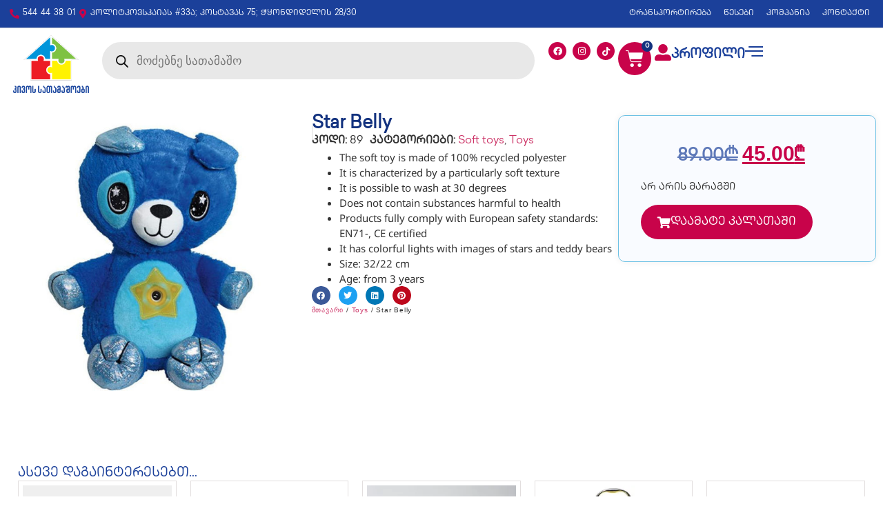

--- FILE ---
content_type: text/html; charset=UTF-8
request_url: https://kiwo.ge/product/star-belly/
body_size: 30961
content:
<!doctype html>
<html lang="ka-GE">
<head>
    
    <!-- Google tag (gtag.js) -->
<script async src="https://www.googletagmanager.com/gtag/js?id=G-CTV8V1N082"></script>
<script>
  window.dataLayer = window.dataLayer || [];
  function gtag(){dataLayer.push(arguments);}
  gtag('js', new Date());

  gtag('config', 'G-CTV8V1N082');
</script>
    
    
    
    
    
	<meta charset="UTF-8">
	<meta name="viewport" content="width=device-width, initial-scale=1">
	<link rel="profile" href="https://gmpg.org/xfn/11">
	<title>Star Belly &#8211; KIWO.Ge</title>
<meta name='robots' content='max-image-preview:large' />
<link rel="alternate" type="application/rss+xml" title="KIWO.Ge &raquo; RSS-არხი" href="https://kiwo.ge/feed/" />
<link rel="alternate" type="application/rss+xml" title="KIWO.Ge &raquo; კომენტარების RSS-არხი" href="https://kiwo.ge/comments/feed/" />
<link rel="alternate" title="oEmbed (JSON)" type="application/json+oembed" href="https://kiwo.ge/wp-json/oembed/1.0/embed?url=https%3A%2F%2Fkiwo.ge%2Fproduct%2Fstar-belly%2F" />
<link rel="alternate" title="oEmbed (XML)" type="text/xml+oembed" href="https://kiwo.ge/wp-json/oembed/1.0/embed?url=https%3A%2F%2Fkiwo.ge%2Fproduct%2Fstar-belly%2F&#038;format=xml" />
<style id='wp-img-auto-sizes-contain-inline-css'>
img:is([sizes=auto i],[sizes^="auto," i]){contain-intrinsic-size:3000px 1500px}
/*# sourceURL=wp-img-auto-sizes-contain-inline-css */
</style>
<style id='wp-emoji-styles-inline-css'>

	img.wp-smiley, img.emoji {
		display: inline !important;
		border: none !important;
		box-shadow: none !important;
		height: 1em !important;
		width: 1em !important;
		margin: 0 0.07em !important;
		vertical-align: -0.1em !important;
		background: none !important;
		padding: 0 !important;
	}
/*# sourceURL=wp-emoji-styles-inline-css */
</style>
<link rel='stylesheet' id='wp-block-library-css' href='https://kiwo.ge/wp-includes/css/dist/block-library/style.min.css?ver=6.9' media='all' />
<style id='global-styles-inline-css'>
:root{--wp--preset--aspect-ratio--square: 1;--wp--preset--aspect-ratio--4-3: 4/3;--wp--preset--aspect-ratio--3-4: 3/4;--wp--preset--aspect-ratio--3-2: 3/2;--wp--preset--aspect-ratio--2-3: 2/3;--wp--preset--aspect-ratio--16-9: 16/9;--wp--preset--aspect-ratio--9-16: 9/16;--wp--preset--color--black: #000000;--wp--preset--color--cyan-bluish-gray: #abb8c3;--wp--preset--color--white: #ffffff;--wp--preset--color--pale-pink: #f78da7;--wp--preset--color--vivid-red: #cf2e2e;--wp--preset--color--luminous-vivid-orange: #ff6900;--wp--preset--color--luminous-vivid-amber: #fcb900;--wp--preset--color--light-green-cyan: #7bdcb5;--wp--preset--color--vivid-green-cyan: #00d084;--wp--preset--color--pale-cyan-blue: #8ed1fc;--wp--preset--color--vivid-cyan-blue: #0693e3;--wp--preset--color--vivid-purple: #9b51e0;--wp--preset--gradient--vivid-cyan-blue-to-vivid-purple: linear-gradient(135deg,rgb(6,147,227) 0%,rgb(155,81,224) 100%);--wp--preset--gradient--light-green-cyan-to-vivid-green-cyan: linear-gradient(135deg,rgb(122,220,180) 0%,rgb(0,208,130) 100%);--wp--preset--gradient--luminous-vivid-amber-to-luminous-vivid-orange: linear-gradient(135deg,rgb(252,185,0) 0%,rgb(255,105,0) 100%);--wp--preset--gradient--luminous-vivid-orange-to-vivid-red: linear-gradient(135deg,rgb(255,105,0) 0%,rgb(207,46,46) 100%);--wp--preset--gradient--very-light-gray-to-cyan-bluish-gray: linear-gradient(135deg,rgb(238,238,238) 0%,rgb(169,184,195) 100%);--wp--preset--gradient--cool-to-warm-spectrum: linear-gradient(135deg,rgb(74,234,220) 0%,rgb(151,120,209) 20%,rgb(207,42,186) 40%,rgb(238,44,130) 60%,rgb(251,105,98) 80%,rgb(254,248,76) 100%);--wp--preset--gradient--blush-light-purple: linear-gradient(135deg,rgb(255,206,236) 0%,rgb(152,150,240) 100%);--wp--preset--gradient--blush-bordeaux: linear-gradient(135deg,rgb(254,205,165) 0%,rgb(254,45,45) 50%,rgb(107,0,62) 100%);--wp--preset--gradient--luminous-dusk: linear-gradient(135deg,rgb(255,203,112) 0%,rgb(199,81,192) 50%,rgb(65,88,208) 100%);--wp--preset--gradient--pale-ocean: linear-gradient(135deg,rgb(255,245,203) 0%,rgb(182,227,212) 50%,rgb(51,167,181) 100%);--wp--preset--gradient--electric-grass: linear-gradient(135deg,rgb(202,248,128) 0%,rgb(113,206,126) 100%);--wp--preset--gradient--midnight: linear-gradient(135deg,rgb(2,3,129) 0%,rgb(40,116,252) 100%);--wp--preset--font-size--small: 13px;--wp--preset--font-size--medium: 20px;--wp--preset--font-size--large: 36px;--wp--preset--font-size--x-large: 42px;--wp--preset--spacing--20: 0.44rem;--wp--preset--spacing--30: 0.67rem;--wp--preset--spacing--40: 1rem;--wp--preset--spacing--50: 1.5rem;--wp--preset--spacing--60: 2.25rem;--wp--preset--spacing--70: 3.38rem;--wp--preset--spacing--80: 5.06rem;--wp--preset--shadow--natural: 6px 6px 9px rgba(0, 0, 0, 0.2);--wp--preset--shadow--deep: 12px 12px 50px rgba(0, 0, 0, 0.4);--wp--preset--shadow--sharp: 6px 6px 0px rgba(0, 0, 0, 0.2);--wp--preset--shadow--outlined: 6px 6px 0px -3px rgb(255, 255, 255), 6px 6px rgb(0, 0, 0);--wp--preset--shadow--crisp: 6px 6px 0px rgb(0, 0, 0);}:root { --wp--style--global--content-size: 800px;--wp--style--global--wide-size: 1200px; }:where(body) { margin: 0; }.wp-site-blocks > .alignleft { float: left; margin-right: 2em; }.wp-site-blocks > .alignright { float: right; margin-left: 2em; }.wp-site-blocks > .aligncenter { justify-content: center; margin-left: auto; margin-right: auto; }:where(.wp-site-blocks) > * { margin-block-start: 24px; margin-block-end: 0; }:where(.wp-site-blocks) > :first-child { margin-block-start: 0; }:where(.wp-site-blocks) > :last-child { margin-block-end: 0; }:root { --wp--style--block-gap: 24px; }:root :where(.is-layout-flow) > :first-child{margin-block-start: 0;}:root :where(.is-layout-flow) > :last-child{margin-block-end: 0;}:root :where(.is-layout-flow) > *{margin-block-start: 24px;margin-block-end: 0;}:root :where(.is-layout-constrained) > :first-child{margin-block-start: 0;}:root :where(.is-layout-constrained) > :last-child{margin-block-end: 0;}:root :where(.is-layout-constrained) > *{margin-block-start: 24px;margin-block-end: 0;}:root :where(.is-layout-flex){gap: 24px;}:root :where(.is-layout-grid){gap: 24px;}.is-layout-flow > .alignleft{float: left;margin-inline-start: 0;margin-inline-end: 2em;}.is-layout-flow > .alignright{float: right;margin-inline-start: 2em;margin-inline-end: 0;}.is-layout-flow > .aligncenter{margin-left: auto !important;margin-right: auto !important;}.is-layout-constrained > .alignleft{float: left;margin-inline-start: 0;margin-inline-end: 2em;}.is-layout-constrained > .alignright{float: right;margin-inline-start: 2em;margin-inline-end: 0;}.is-layout-constrained > .aligncenter{margin-left: auto !important;margin-right: auto !important;}.is-layout-constrained > :where(:not(.alignleft):not(.alignright):not(.alignfull)){max-width: var(--wp--style--global--content-size);margin-left: auto !important;margin-right: auto !important;}.is-layout-constrained > .alignwide{max-width: var(--wp--style--global--wide-size);}body .is-layout-flex{display: flex;}.is-layout-flex{flex-wrap: wrap;align-items: center;}.is-layout-flex > :is(*, div){margin: 0;}body .is-layout-grid{display: grid;}.is-layout-grid > :is(*, div){margin: 0;}body{padding-top: 0px;padding-right: 0px;padding-bottom: 0px;padding-left: 0px;}a:where(:not(.wp-element-button)){text-decoration: underline;}:root :where(.wp-element-button, .wp-block-button__link){background-color: #32373c;border-width: 0;color: #fff;font-family: inherit;font-size: inherit;font-style: inherit;font-weight: inherit;letter-spacing: inherit;line-height: inherit;padding-top: calc(0.667em + 2px);padding-right: calc(1.333em + 2px);padding-bottom: calc(0.667em + 2px);padding-left: calc(1.333em + 2px);text-decoration: none;text-transform: inherit;}.has-black-color{color: var(--wp--preset--color--black) !important;}.has-cyan-bluish-gray-color{color: var(--wp--preset--color--cyan-bluish-gray) !important;}.has-white-color{color: var(--wp--preset--color--white) !important;}.has-pale-pink-color{color: var(--wp--preset--color--pale-pink) !important;}.has-vivid-red-color{color: var(--wp--preset--color--vivid-red) !important;}.has-luminous-vivid-orange-color{color: var(--wp--preset--color--luminous-vivid-orange) !important;}.has-luminous-vivid-amber-color{color: var(--wp--preset--color--luminous-vivid-amber) !important;}.has-light-green-cyan-color{color: var(--wp--preset--color--light-green-cyan) !important;}.has-vivid-green-cyan-color{color: var(--wp--preset--color--vivid-green-cyan) !important;}.has-pale-cyan-blue-color{color: var(--wp--preset--color--pale-cyan-blue) !important;}.has-vivid-cyan-blue-color{color: var(--wp--preset--color--vivid-cyan-blue) !important;}.has-vivid-purple-color{color: var(--wp--preset--color--vivid-purple) !important;}.has-black-background-color{background-color: var(--wp--preset--color--black) !important;}.has-cyan-bluish-gray-background-color{background-color: var(--wp--preset--color--cyan-bluish-gray) !important;}.has-white-background-color{background-color: var(--wp--preset--color--white) !important;}.has-pale-pink-background-color{background-color: var(--wp--preset--color--pale-pink) !important;}.has-vivid-red-background-color{background-color: var(--wp--preset--color--vivid-red) !important;}.has-luminous-vivid-orange-background-color{background-color: var(--wp--preset--color--luminous-vivid-orange) !important;}.has-luminous-vivid-amber-background-color{background-color: var(--wp--preset--color--luminous-vivid-amber) !important;}.has-light-green-cyan-background-color{background-color: var(--wp--preset--color--light-green-cyan) !important;}.has-vivid-green-cyan-background-color{background-color: var(--wp--preset--color--vivid-green-cyan) !important;}.has-pale-cyan-blue-background-color{background-color: var(--wp--preset--color--pale-cyan-blue) !important;}.has-vivid-cyan-blue-background-color{background-color: var(--wp--preset--color--vivid-cyan-blue) !important;}.has-vivid-purple-background-color{background-color: var(--wp--preset--color--vivid-purple) !important;}.has-black-border-color{border-color: var(--wp--preset--color--black) !important;}.has-cyan-bluish-gray-border-color{border-color: var(--wp--preset--color--cyan-bluish-gray) !important;}.has-white-border-color{border-color: var(--wp--preset--color--white) !important;}.has-pale-pink-border-color{border-color: var(--wp--preset--color--pale-pink) !important;}.has-vivid-red-border-color{border-color: var(--wp--preset--color--vivid-red) !important;}.has-luminous-vivid-orange-border-color{border-color: var(--wp--preset--color--luminous-vivid-orange) !important;}.has-luminous-vivid-amber-border-color{border-color: var(--wp--preset--color--luminous-vivid-amber) !important;}.has-light-green-cyan-border-color{border-color: var(--wp--preset--color--light-green-cyan) !important;}.has-vivid-green-cyan-border-color{border-color: var(--wp--preset--color--vivid-green-cyan) !important;}.has-pale-cyan-blue-border-color{border-color: var(--wp--preset--color--pale-cyan-blue) !important;}.has-vivid-cyan-blue-border-color{border-color: var(--wp--preset--color--vivid-cyan-blue) !important;}.has-vivid-purple-border-color{border-color: var(--wp--preset--color--vivid-purple) !important;}.has-vivid-cyan-blue-to-vivid-purple-gradient-background{background: var(--wp--preset--gradient--vivid-cyan-blue-to-vivid-purple) !important;}.has-light-green-cyan-to-vivid-green-cyan-gradient-background{background: var(--wp--preset--gradient--light-green-cyan-to-vivid-green-cyan) !important;}.has-luminous-vivid-amber-to-luminous-vivid-orange-gradient-background{background: var(--wp--preset--gradient--luminous-vivid-amber-to-luminous-vivid-orange) !important;}.has-luminous-vivid-orange-to-vivid-red-gradient-background{background: var(--wp--preset--gradient--luminous-vivid-orange-to-vivid-red) !important;}.has-very-light-gray-to-cyan-bluish-gray-gradient-background{background: var(--wp--preset--gradient--very-light-gray-to-cyan-bluish-gray) !important;}.has-cool-to-warm-spectrum-gradient-background{background: var(--wp--preset--gradient--cool-to-warm-spectrum) !important;}.has-blush-light-purple-gradient-background{background: var(--wp--preset--gradient--blush-light-purple) !important;}.has-blush-bordeaux-gradient-background{background: var(--wp--preset--gradient--blush-bordeaux) !important;}.has-luminous-dusk-gradient-background{background: var(--wp--preset--gradient--luminous-dusk) !important;}.has-pale-ocean-gradient-background{background: var(--wp--preset--gradient--pale-ocean) !important;}.has-electric-grass-gradient-background{background: var(--wp--preset--gradient--electric-grass) !important;}.has-midnight-gradient-background{background: var(--wp--preset--gradient--midnight) !important;}.has-small-font-size{font-size: var(--wp--preset--font-size--small) !important;}.has-medium-font-size{font-size: var(--wp--preset--font-size--medium) !important;}.has-large-font-size{font-size: var(--wp--preset--font-size--large) !important;}.has-x-large-font-size{font-size: var(--wp--preset--font-size--x-large) !important;}
:root :where(.wp-block-pullquote){font-size: 1.5em;line-height: 1.6;}
/*# sourceURL=global-styles-inline-css */
</style>
<link rel='stylesheet' id='woof-css' href='https://kiwo.ge/wp-content/plugins/woocommerce-products-filter/css/front.css?ver=1.3.7.4' media='all' />
<style id='woof-inline-css'>

.woof_products_top_panel li span, .woof_products_top_panel2 li span{background: url(https://kiwo.ge/wp-content/plugins/woocommerce-products-filter/img/delete.png);background-size: 14px 14px;background-repeat: no-repeat;background-position: right;}
.woof_edit_view{
                    display: none;
                }

/*# sourceURL=woof-inline-css */
</style>
<link rel='stylesheet' id='chosen-drop-down-css' href='https://kiwo.ge/wp-content/plugins/woocommerce-products-filter/js/chosen/chosen.min.css?ver=1.3.7.4' media='all' />
<link rel='stylesheet' id='icheck-jquery-color-flat-css' href='https://kiwo.ge/wp-content/plugins/woocommerce-products-filter/js/icheck/skins/flat/_all.css?ver=1.3.7.4' media='all' />
<link rel='stylesheet' id='icheck-jquery-color-square-css' href='https://kiwo.ge/wp-content/plugins/woocommerce-products-filter/js/icheck/skins/square/_all.css?ver=1.3.7.4' media='all' />
<link rel='stylesheet' id='icheck-jquery-color-minimal-css' href='https://kiwo.ge/wp-content/plugins/woocommerce-products-filter/js/icheck/skins/minimal/_all.css?ver=1.3.7.4' media='all' />
<link rel='stylesheet' id='woof_by_author_html_items-css' href='https://kiwo.ge/wp-content/plugins/woocommerce-products-filter/ext/by_author/css/by_author.css?ver=1.3.7.4' media='all' />
<link rel='stylesheet' id='woof_by_instock_html_items-css' href='https://kiwo.ge/wp-content/plugins/woocommerce-products-filter/ext/by_instock/css/by_instock.css?ver=1.3.7.4' media='all' />
<link rel='stylesheet' id='woof_by_onsales_html_items-css' href='https://kiwo.ge/wp-content/plugins/woocommerce-products-filter/ext/by_onsales/css/by_onsales.css?ver=1.3.7.4' media='all' />
<link rel='stylesheet' id='woof_by_text_html_items-css' href='https://kiwo.ge/wp-content/plugins/woocommerce-products-filter/ext/by_text/assets/css/front.css?ver=1.3.7.4' media='all' />
<link rel='stylesheet' id='woof_label_html_items-css' href='https://kiwo.ge/wp-content/plugins/woocommerce-products-filter/ext/label/css/html_types/label.css?ver=1.3.7.4' media='all' />
<link rel='stylesheet' id='woof_select_radio_check_html_items-css' href='https://kiwo.ge/wp-content/plugins/woocommerce-products-filter/ext/select_radio_check/css/html_types/select_radio_check.css?ver=1.3.7.4' media='all' />
<link rel='stylesheet' id='woof_sd_html_items_checkbox-css' href='https://kiwo.ge/wp-content/plugins/woocommerce-products-filter/ext/smart_designer/css/elements/checkbox.css?ver=1.3.7.4' media='all' />
<link rel='stylesheet' id='woof_sd_html_items_radio-css' href='https://kiwo.ge/wp-content/plugins/woocommerce-products-filter/ext/smart_designer/css/elements/radio.css?ver=1.3.7.4' media='all' />
<link rel='stylesheet' id='woof_sd_html_items_switcher-css' href='https://kiwo.ge/wp-content/plugins/woocommerce-products-filter/ext/smart_designer/css/elements/switcher.css?ver=1.3.7.4' media='all' />
<link rel='stylesheet' id='woof_sd_html_items_color-css' href='https://kiwo.ge/wp-content/plugins/woocommerce-products-filter/ext/smart_designer/css/elements/color.css?ver=1.3.7.4' media='all' />
<link rel='stylesheet' id='woof_sd_html_items_tooltip-css' href='https://kiwo.ge/wp-content/plugins/woocommerce-products-filter/ext/smart_designer/css/tooltip.css?ver=1.3.7.4' media='all' />
<link rel='stylesheet' id='woof_sd_html_items_front-css' href='https://kiwo.ge/wp-content/plugins/woocommerce-products-filter/ext/smart_designer/css/front.css?ver=1.3.7.4' media='all' />
<link rel='stylesheet' id='woof-switcher23-css' href='https://kiwo.ge/wp-content/plugins/woocommerce-products-filter/css/switcher.css?ver=1.3.7.4' media='all' />
<link rel='stylesheet' id='photoswipe-css' href='https://kiwo.ge/wp-content/plugins/woocommerce/assets/css/photoswipe/photoswipe.min.css?ver=10.4.3' media='all' />
<link rel='stylesheet' id='photoswipe-default-skin-css' href='https://kiwo.ge/wp-content/plugins/woocommerce/assets/css/photoswipe/default-skin/default-skin.min.css?ver=10.4.3' media='all' />
<link rel='stylesheet' id='woocommerce-layout-css' href='https://kiwo.ge/wp-content/plugins/woocommerce/assets/css/woocommerce-layout.css?ver=10.4.3' media='all' />
<link rel='stylesheet' id='woocommerce-smallscreen-css' href='https://kiwo.ge/wp-content/plugins/woocommerce/assets/css/woocommerce-smallscreen.css?ver=10.4.3' media='only screen and (max-width: 768px)' />
<link rel='stylesheet' id='woocommerce-general-css' href='https://kiwo.ge/wp-content/plugins/woocommerce/assets/css/woocommerce.css?ver=10.4.3' media='all' />
<style id='woocommerce-inline-inline-css'>
.woocommerce form .form-row .required { visibility: visible; }
/*# sourceURL=woocommerce-inline-inline-css */
</style>
<link rel='stylesheet' id='woo-variation-swatches-css' href='https://kiwo.ge/wp-content/plugins/woo-variation-swatches/assets/css/frontend.min.css?ver=1766754444' media='all' />
<style id='woo-variation-swatches-inline-css'>
:root {
--wvs-tick:url("data:image/svg+xml;utf8,%3Csvg filter='drop-shadow(0px 0px 2px rgb(0 0 0 / .8))' xmlns='http://www.w3.org/2000/svg'  viewBox='0 0 30 30'%3E%3Cpath fill='none' stroke='%23ffffff' stroke-linecap='round' stroke-linejoin='round' stroke-width='4' d='M4 16L11 23 27 7'/%3E%3C/svg%3E");

--wvs-cross:url("data:image/svg+xml;utf8,%3Csvg filter='drop-shadow(0px 0px 5px rgb(255 255 255 / .6))' xmlns='http://www.w3.org/2000/svg' width='72px' height='72px' viewBox='0 0 24 24'%3E%3Cpath fill='none' stroke='%23ff0000' stroke-linecap='round' stroke-width='0.6' d='M5 5L19 19M19 5L5 19'/%3E%3C/svg%3E");
--wvs-single-product-item-width:30px;
--wvs-single-product-item-height:30px;
--wvs-single-product-item-font-size:16px}
/*# sourceURL=woo-variation-swatches-inline-css */
</style>
<link rel='stylesheet' id='dgwt-wcas-style-css' href='https://kiwo.ge/wp-content/plugins/ajax-search-for-woocommerce/assets/css/style.min.css?ver=1.32.2' media='all' />
<link rel='stylesheet' id='hello-elementor-css' href='https://kiwo.ge/wp-content/themes/hello-elementor/style.min.css?ver=3.2.1' media='all' />
<link rel='stylesheet' id='hello-elementor-theme-style-css' href='https://kiwo.ge/wp-content/themes/hello-elementor/theme.min.css?ver=3.2.1' media='all' />
<link rel='stylesheet' id='hello-elementor-header-footer-css' href='https://kiwo.ge/wp-content/themes/hello-elementor/header-footer.min.css?ver=3.2.1' media='all' />
<link rel='stylesheet' id='elementor-frontend-css' href='https://kiwo.ge/wp-content/plugins/elementor/assets/css/frontend.min.css?ver=3.34.0' media='all' />
<link rel='stylesheet' id='widget-icon-list-css' href='https://kiwo.ge/wp-content/plugins/elementor/assets/css/widget-icon-list.min.css?ver=3.34.0' media='all' />
<link rel='stylesheet' id='widget-nav-menu-css' href='https://kiwo.ge/wp-content/plugins/elementor-pro/assets/css/widget-nav-menu.min.css?ver=3.34.0' media='all' />
<link rel='stylesheet' id='widget-image-css' href='https://kiwo.ge/wp-content/plugins/elementor/assets/css/widget-image.min.css?ver=3.34.0' media='all' />
<link rel='stylesheet' id='swiper-css' href='https://kiwo.ge/wp-content/plugins/elementor/assets/lib/swiper/v8/css/swiper.min.css?ver=8.4.5' media='all' />
<link rel='stylesheet' id='e-swiper-css' href='https://kiwo.ge/wp-content/plugins/elementor/assets/css/conditionals/e-swiper.min.css?ver=3.34.0' media='all' />
<link rel='stylesheet' id='widget-social-icons-css' href='https://kiwo.ge/wp-content/plugins/elementor/assets/css/widget-social-icons.min.css?ver=3.34.0' media='all' />
<link rel='stylesheet' id='e-apple-webkit-css' href='https://kiwo.ge/wp-content/plugins/elementor/assets/css/conditionals/apple-webkit.min.css?ver=3.34.0' media='all' />
<link rel='stylesheet' id='widget-woocommerce-menu-cart-css' href='https://kiwo.ge/wp-content/plugins/elementor-pro/assets/css/widget-woocommerce-menu-cart.min.css?ver=3.34.0' media='all' />
<link rel='stylesheet' id='widget-icon-box-css' href='https://kiwo.ge/wp-content/plugins/elementor/assets/css/widget-icon-box.min.css?ver=3.34.0' media='all' />
<link rel='stylesheet' id='e-sticky-css' href='https://kiwo.ge/wp-content/plugins/elementor-pro/assets/css/modules/sticky.min.css?ver=3.34.0' media='all' />
<link rel='stylesheet' id='e-animation-float-css' href='https://kiwo.ge/wp-content/plugins/elementor/assets/lib/animations/styles/e-animation-float.min.css?ver=3.34.0' media='all' />
<link rel='stylesheet' id='widget-form-css' href='https://kiwo.ge/wp-content/plugins/elementor-pro/assets/css/widget-form.min.css?ver=3.34.0' media='all' />
<link rel='stylesheet' id='widget-woocommerce-product-images-css' href='https://kiwo.ge/wp-content/plugins/elementor-pro/assets/css/widget-woocommerce-product-images.min.css?ver=3.34.0' media='all' />
<link rel='stylesheet' id='widget-heading-css' href='https://kiwo.ge/wp-content/plugins/elementor/assets/css/widget-heading.min.css?ver=3.34.0' media='all' />
<link rel='stylesheet' id='widget-woocommerce-product-meta-css' href='https://kiwo.ge/wp-content/plugins/elementor-pro/assets/css/widget-woocommerce-product-meta.min.css?ver=3.34.0' media='all' />
<link rel='stylesheet' id='widget-share-buttons-css' href='https://kiwo.ge/wp-content/plugins/elementor-pro/assets/css/widget-share-buttons.min.css?ver=3.34.0' media='all' />
<link rel='stylesheet' id='elementor-icons-shared-0-css' href='https://kiwo.ge/wp-content/plugins/elementor/assets/lib/font-awesome/css/fontawesome.min.css?ver=5.15.3' media='all' />
<link rel='stylesheet' id='elementor-icons-fa-solid-css' href='https://kiwo.ge/wp-content/plugins/elementor/assets/lib/font-awesome/css/solid.min.css?ver=5.15.3' media='all' />
<link rel='stylesheet' id='elementor-icons-fa-brands-css' href='https://kiwo.ge/wp-content/plugins/elementor/assets/lib/font-awesome/css/brands.min.css?ver=5.15.3' media='all' />
<link rel='stylesheet' id='widget-woocommerce-product-price-css' href='https://kiwo.ge/wp-content/plugins/elementor-pro/assets/css/widget-woocommerce-product-price.min.css?ver=3.34.0' media='all' />
<link rel='stylesheet' id='widget-woocommerce-product-add-to-cart-css' href='https://kiwo.ge/wp-content/plugins/elementor-pro/assets/css/widget-woocommerce-product-add-to-cart.min.css?ver=3.34.0' media='all' />
<link rel='stylesheet' id='widget-woocommerce-products-css' href='https://kiwo.ge/wp-content/plugins/elementor-pro/assets/css/widget-woocommerce-products.min.css?ver=3.34.0' media='all' />
<link rel='stylesheet' id='elementor-icons-css' href='https://kiwo.ge/wp-content/plugins/elementor/assets/lib/eicons/css/elementor-icons.min.css?ver=5.45.0' media='all' />
<link rel='stylesheet' id='elementor-post-5-css' href='https://kiwo.ge/wp-content/uploads/elementor/css/post-5.css?ver=1768435915' media='all' />
<link rel='stylesheet' id='elementor-post-27-css' href='https://kiwo.ge/wp-content/uploads/elementor/css/post-27.css?ver=1768435915' media='all' />
<link rel='stylesheet' id='elementor-post-125-css' href='https://kiwo.ge/wp-content/uploads/elementor/css/post-125.css?ver=1768435915' media='all' />
<link rel='stylesheet' id='elementor-post-29-css' href='https://kiwo.ge/wp-content/uploads/elementor/css/post-29.css?ver=1768436033' media='all' />
<link rel='stylesheet' id='flexible-shipping-free-shipping-css' href='https://kiwo.ge/wp-content/plugins/flexible-shipping/assets/dist/css/free-shipping.css?ver=6.5.1.2' media='all' />
<link rel='stylesheet' id='trp-language-switcher-v2-css' href='https://kiwo.ge/wp-content/plugins/translatepress-multilingual/assets/css/trp-language-switcher-v2.css?ver=3.0.6' media='all' />
<link rel='stylesheet' id='hello-elementor-child-style-css' href='https://kiwo.ge/wp-content/themes/hello-theme-child-master/style.css?ver=1.0.0' media='all' />
<link rel='stylesheet' id='ekit-widget-styles-css' href='https://kiwo.ge/wp-content/plugins/elementskit-lite/widgets/init/assets/css/widget-styles.css?ver=3.7.8' media='all' />
<link rel='stylesheet' id='ekit-responsive-css' href='https://kiwo.ge/wp-content/plugins/elementskit-lite/widgets/init/assets/css/responsive.css?ver=3.7.8' media='all' />
<link rel='stylesheet' id='eael-general-css' href='https://kiwo.ge/wp-content/plugins/essential-addons-for-elementor-lite/assets/front-end/css/view/general.min.css?ver=6.5.4' media='all' />
<link rel='stylesheet' id='elementor-gf-local-notosansgeorgian-css' href='https://kiwo.ge/wp-content/uploads/elementor/google-fonts/css/notosansgeorgian.css?ver=1744028160' media='all' />
<link rel='stylesheet' id='elementor-gf-local-roboto-css' href='https://kiwo.ge/wp-content/uploads/elementor/google-fonts/css/roboto.css?ver=1744028166' media='all' />
<link rel='stylesheet' id='elementor-icons-ekiticons-css' href='https://kiwo.ge/wp-content/plugins/elementskit-lite/modules/elementskit-icon-pack/assets/css/ekiticons.css?ver=3.7.8' media='all' />
<script id="woof-husky-js-extra">
var woof_husky_txt = {"ajax_url":"https://kiwo.ge/wp-admin/admin-ajax.php","plugin_uri":"https://kiwo.ge/wp-content/plugins/woocommerce-products-filter/ext/by_text/","loader":"https://kiwo.ge/wp-content/plugins/woocommerce-products-filter/ext/by_text/assets/img/ajax-loader.gif","not_found":"Nothing found!","prev":"Prev","next":"Next","site_link":"https://kiwo.ge","default_data":{"placeholder":"","behavior":"title_or_content_or_excerpt","search_by_full_word":"0","autocomplete":1,"how_to_open_links":"0","taxonomy_compatibility":"0","sku_compatibility":"1","custom_fields":"","search_desc_variant":"0","view_text_length":"10","min_symbols":"3","max_posts":"10","image":"","notes_for_customer":"","template":"","max_open_height":"300","page":0}};
//# sourceURL=woof-husky-js-extra
</script>
<script src="https://kiwo.ge/wp-content/plugins/woocommerce-products-filter/ext/by_text/assets/js/husky.js?ver=1.3.7.4" id="woof-husky-js"></script>
<script src="https://kiwo.ge/wp-includes/js/jquery/jquery.min.js?ver=3.7.1" id="jquery-core-js"></script>
<script src="https://kiwo.ge/wp-includes/js/jquery/jquery-migrate.min.js?ver=3.4.1" id="jquery-migrate-js"></script>
<script src="https://kiwo.ge/wp-content/plugins/woocommerce/assets/js/jquery-blockui/jquery.blockUI.min.js?ver=2.7.0-wc.10.4.3" id="wc-jquery-blockui-js" data-wp-strategy="defer"></script>
<script id="wc-add-to-cart-js-extra">
var wc_add_to_cart_params = {"ajax_url":"/wp-admin/admin-ajax.php","wc_ajax_url":"/?wc-ajax=%%endpoint%%","i18n_view_cart":"\u10d9\u10d0\u10da\u10d0\u10d7\u10d8\u10e1 \u10dc\u10d0\u10ee\u10d5\u10d0","cart_url":"https://kiwo.ge/%e1%83%99%e1%83%90%e1%83%9a%e1%83%90%e1%83%97%e1%83%90/","is_cart":"","cart_redirect_after_add":"no"};
//# sourceURL=wc-add-to-cart-js-extra
</script>
<script src="https://kiwo.ge/wp-content/plugins/woocommerce/assets/js/frontend/add-to-cart.min.js?ver=10.4.3" id="wc-add-to-cart-js" defer data-wp-strategy="defer"></script>
<script src="https://kiwo.ge/wp-content/plugins/woocommerce/assets/js/zoom/jquery.zoom.min.js?ver=1.7.21-wc.10.4.3" id="wc-zoom-js" defer data-wp-strategy="defer"></script>
<script src="https://kiwo.ge/wp-content/plugins/woocommerce/assets/js/flexslider/jquery.flexslider.min.js?ver=2.7.2-wc.10.4.3" id="wc-flexslider-js" defer data-wp-strategy="defer"></script>
<script src="https://kiwo.ge/wp-content/plugins/woocommerce/assets/js/photoswipe/photoswipe.min.js?ver=4.1.1-wc.10.4.3" id="wc-photoswipe-js" defer data-wp-strategy="defer"></script>
<script src="https://kiwo.ge/wp-content/plugins/woocommerce/assets/js/photoswipe/photoswipe-ui-default.min.js?ver=4.1.1-wc.10.4.3" id="wc-photoswipe-ui-default-js" defer data-wp-strategy="defer"></script>
<script id="wc-single-product-js-extra">
var wc_single_product_params = {"i18n_required_rating_text":"\u10d2\u10d7\u10ee\u10dd\u10d5\u10d7, \u10d0\u10d8\u10e0\u10e9\u10d8\u10dd\u10d7 \u10e0\u10d4\u10d8\u10e2\u10d8\u10dc\u10d2\u10d8","i18n_rating_options":["1 of 5 stars","2 of 5 stars","3 of 5 stars","4 of 5 stars","5 of 5 stars"],"i18n_product_gallery_trigger_text":"View full-screen image gallery","review_rating_required":"yes","flexslider":{"rtl":false,"animation":"slide","smoothHeight":true,"directionNav":false,"controlNav":"thumbnails","slideshow":false,"animationSpeed":500,"animationLoop":false,"allowOneSlide":false},"zoom_enabled":"","zoom_options":[],"photoswipe_enabled":"1","photoswipe_options":{"shareEl":false,"closeOnScroll":false,"history":false,"hideAnimationDuration":0,"showAnimationDuration":0},"flexslider_enabled":"1"};
//# sourceURL=wc-single-product-js-extra
</script>
<script src="https://kiwo.ge/wp-content/plugins/woocommerce/assets/js/frontend/single-product.min.js?ver=10.4.3" id="wc-single-product-js" defer data-wp-strategy="defer"></script>
<script src="https://kiwo.ge/wp-content/plugins/woocommerce/assets/js/js-cookie/js.cookie.min.js?ver=2.1.4-wc.10.4.3" id="wc-js-cookie-js" defer data-wp-strategy="defer"></script>
<script id="woocommerce-js-extra">
var woocommerce_params = {"ajax_url":"/wp-admin/admin-ajax.php","wc_ajax_url":"/?wc-ajax=%%endpoint%%","i18n_password_show":"Show password","i18n_password_hide":"Hide password"};
//# sourceURL=woocommerce-js-extra
</script>
<script src="https://kiwo.ge/wp-content/plugins/woocommerce/assets/js/frontend/woocommerce.min.js?ver=10.4.3" id="woocommerce-js" defer data-wp-strategy="defer"></script>
<script src="https://kiwo.ge/wp-content/plugins/translatepress-multilingual/assets/js/trp-frontend-compatibility.js?ver=3.0.6" id="trp-frontend-compatibility-js"></script>
<script src="https://kiwo.ge/wp-content/plugins/translatepress-multilingual/assets/js/trp-frontend-language-switcher.js?ver=3.0.6" id="trp-language-switcher-js-v2-js"></script>
<link rel="https://api.w.org/" href="https://kiwo.ge/wp-json/" /><link rel="alternate" title="JSON" type="application/json" href="https://kiwo.ge/wp-json/wp/v2/product/27624" /><link rel="EditURI" type="application/rsd+xml" title="RSD" href="https://kiwo.ge/xmlrpc.php?rsd" />
<meta name="generator" content="WordPress 6.9" />
<meta name="generator" content="WooCommerce 10.4.3" />
<link rel='shortlink' href='https://kiwo.ge/?p=27624' />
<link rel="alternate" hreflang="ka-GE" href="https://kiwo.ge/product/star-belly/"/>
<link rel="alternate" hreflang="en-US" href="https://kiwo.ge/en/product/star-belly/"/>
<link rel="alternate" hreflang="ka" href="https://kiwo.ge/product/star-belly/"/>
<link rel="alternate" hreflang="en" href="https://kiwo.ge/en/product/star-belly/"/>
		<style>
			.dgwt-wcas-ico-magnifier,.dgwt-wcas-ico-magnifier-handler{max-width:20px}.dgwt-wcas-search-wrapp{max-width:800px}.dgwt-wcas-search-wrapp .dgwt-wcas-sf-wrapp input[type=search].dgwt-wcas-search-input,.dgwt-wcas-search-wrapp .dgwt-wcas-sf-wrapp input[type=search].dgwt-wcas-search-input:hover,.dgwt-wcas-search-wrapp .dgwt-wcas-sf-wrapp input[type=search].dgwt-wcas-search-input:focus{background-color:#e8e8e8;color:#002a54;border-color:#e8e8e8}.dgwt-wcas-sf-wrapp input[type=search].dgwt-wcas-search-input::placeholder{color:#002a54;opacity:.3}.dgwt-wcas-sf-wrapp input[type=search].dgwt-wcas-search-input::-webkit-input-placeholder{color:#002a54;opacity:.3}.dgwt-wcas-sf-wrapp input[type=search].dgwt-wcas-search-input:-moz-placeholder{color:#002a54;opacity:.3}.dgwt-wcas-sf-wrapp input[type=search].dgwt-wcas-search-input::-moz-placeholder{color:#002a54;opacity:.3}.dgwt-wcas-sf-wrapp input[type=search].dgwt-wcas-search-input:-ms-input-placeholder{color:#002a54}.dgwt-wcas-no-submit.dgwt-wcas-search-wrapp .dgwt-wcas-ico-magnifier path,.dgwt-wcas-search-wrapp .dgwt-wcas-close path{fill:#002a54}.dgwt-wcas-loader-circular-path{stroke:#002a54}.dgwt-wcas-preloader{opacity:.6}		</style>
		<meta name="description" content="The soft toy is made of 100% recycled polyester
 	It is characterized by a particularly soft texture
 	It is possible to wash at 30 degrees
 	Does not contain substances harmful to health
 	Products fully comply with European safety standards: EN71-, CE certified
 	It has colorful lights with images of stars and teddy bears
 	Size: 32/22 cm
 	Age: from 3 years">
	<noscript><style>.woocommerce-product-gallery{ opacity: 1 !important; }</style></noscript>
	<meta name="generator" content="Elementor 3.34.0; features: additional_custom_breakpoints; settings: css_print_method-external, google_font-enabled, font_display-auto">
			<style>
				.e-con.e-parent:nth-of-type(n+4):not(.e-lazyloaded):not(.e-no-lazyload),
				.e-con.e-parent:nth-of-type(n+4):not(.e-lazyloaded):not(.e-no-lazyload) * {
					background-image: none !important;
				}
				@media screen and (max-height: 1024px) {
					.e-con.e-parent:nth-of-type(n+3):not(.e-lazyloaded):not(.e-no-lazyload),
					.e-con.e-parent:nth-of-type(n+3):not(.e-lazyloaded):not(.e-no-lazyload) * {
						background-image: none !important;
					}
				}
				@media screen and (max-height: 640px) {
					.e-con.e-parent:nth-of-type(n+2):not(.e-lazyloaded):not(.e-no-lazyload),
					.e-con.e-parent:nth-of-type(n+2):not(.e-lazyloaded):not(.e-no-lazyload) * {
						background-image: none !important;
					}
				}
			</style>
			<link rel="icon" href="https://kiwo.ge/wp-content/uploads/2020/11/Asset-5-50x50.png" sizes="32x32" />
<link rel="icon" href="https://kiwo.ge/wp-content/uploads/2020/11/Asset-5-300x300.png" sizes="192x192" />
<link rel="apple-touch-icon" href="https://kiwo.ge/wp-content/uploads/2020/11/Asset-5-300x300.png" />
<meta name="msapplication-TileImage" content="https://kiwo.ge/wp-content/uploads/2020/11/Asset-5-300x300.png" />

<!-- Meta Pixel Code -->
<script>
!function(f,b,e,v,n,t,s)
{if(f.fbq)return;n=f.fbq=function(){n.callMethod?
n.callMethod.apply(n,arguments):n.queue.push(arguments)};
if(!f._fbq)f._fbq=n;n.push=n;n.loaded=!0;n.version='2.0';
n.queue=[];t=b.createElement(e);t.async=!0;
t.src=v;s=b.getElementsByTagName(e)[0];
s.parentNode.insertBefore(t,s)}(window, document,'script',
'https://connect.facebook.net/en_US/fbevents.js');
fbq('init', '1136855151391181');
fbq('track', 'PageView');
</script>
<noscript><img height="1" width="1" style="display:none"
src="https://www.facebook.com/tr?id=1136855151391181&ev=PageView&noscript=1"
/></noscript>
<!-- End Meta Pixel Code -->


</head>
<body data-rsssl=1 class="wp-singular product-template-default single single-product postid-27624 wp-custom-logo wp-embed-responsive wp-theme-hello-elementor wp-child-theme-hello-theme-child-master theme-hello-elementor woocommerce woocommerce-page woocommerce-no-js translatepress-ka_GE woo-variation-swatches wvs-behavior-blur wvs-theme-hello-theme-child-master wvs-show-label wvs-tooltip elementor-default elementor-template-full-width elementor-kit-5 elementor-page-29">


<a class="skip-link screen-reader-text" href="#content">Skip to content</a>

		<header data-elementor-type="header" data-elementor-id="27" class="elementor elementor-27 elementor-location-header" data-elementor-post-type="elementor_library">
			<div class="elementor-element elementor-element-6daca11 elementor-hidden-mobile e-flex e-con-boxed e-con e-parent" data-id="6daca11" data-element_type="container" data-settings="{&quot;background_background&quot;:&quot;classic&quot;}">
					<div class="e-con-inner">
				<div class="elementor-element elementor-element-1fde0bd elementor-icon-list--layout-inline elementor-list-item-link-full_width elementor-widget elementor-widget-icon-list" data-id="1fde0bd" data-element_type="widget" data-widget_type="icon-list.default">
							<ul class="elementor-icon-list-items elementor-inline-items">
							<li class="elementor-icon-list-item elementor-inline-item">
											<span class="elementor-icon-list-icon">
							<i aria-hidden="true" class="fas fa-phone-alt"></i>						</span>
										<span class="elementor-icon-list-text">544 44 38 01</span>
									</li>
								<li class="elementor-icon-list-item elementor-inline-item">
											<span class="elementor-icon-list-icon">
							<i aria-hidden="true" class="fas fa-map-marker-alt"></i>						</span>
										<span class="elementor-icon-list-text">პოლიტკოვსკაიას #33ა; კოსტავას 75; ჭყონდიდელის 28/30</span>
									</li>
						</ul>
						</div>
				<div class="elementor-element elementor-element-1bd4bdf elementor-nav-menu__align-end elementor-nav-menu--dropdown-tablet elementor-nav-menu__text-align-aside elementor-nav-menu--toggle elementor-nav-menu--burger elementor-widget elementor-widget-nav-menu" data-id="1bd4bdf" data-element_type="widget" data-settings="{&quot;layout&quot;:&quot;horizontal&quot;,&quot;submenu_icon&quot;:{&quot;value&quot;:&quot;&lt;i class=\&quot;fas fa-caret-down\&quot; aria-hidden=\&quot;true\&quot;&gt;&lt;\/i&gt;&quot;,&quot;library&quot;:&quot;fa-solid&quot;},&quot;toggle&quot;:&quot;burger&quot;}" data-widget_type="nav-menu.default">
								<nav aria-label="Menu" class="elementor-nav-menu--main elementor-nav-menu__container elementor-nav-menu--layout-horizontal e--pointer-none">
				<ul id="menu-1-1bd4bdf" class="elementor-nav-menu"><li class="menu-item menu-item-type-post_type menu-item-object-page menu-item-86"><a href="https://kiwo.ge/%e1%83%a2%e1%83%a0%e1%83%90%e1%83%9c%e1%83%a1%e1%83%9e%e1%83%9d%e1%83%a0%e1%83%a2%e1%83%98%e1%83%a0%e1%83%94%e1%83%91%e1%83%90/" class="elementor-item">ტრანსპორტირება</a></li>
<li class="menu-item menu-item-type-post_type menu-item-object-page menu-item-87"><a href="https://kiwo.ge/%e1%83%ac%e1%83%94%e1%83%a1%e1%83%94%e1%83%91%e1%83%98-%e1%83%93%e1%83%90-%e1%83%9e%e1%83%98%e1%83%a0%e1%83%9d%e1%83%91%e1%83%94%e1%83%91%e1%83%98/" class="elementor-item">წესები</a></li>
<li class="menu-item menu-item-type-post_type menu-item-object-page menu-item-88"><a href="https://kiwo.ge/%e1%83%99%e1%83%9d%e1%83%9b%e1%83%9e%e1%83%90%e1%83%9c%e1%83%98%e1%83%98%e1%83%a1-%e1%83%a8%e1%83%94%e1%83%a1%e1%83%90%e1%83%ae%e1%83%94%e1%83%91/" class="elementor-item">კომპანია</a></li>
<li class="menu-item menu-item-type-post_type menu-item-object-page menu-item-89"><a href="https://kiwo.ge/%e1%83%99%e1%83%9d%e1%83%9c%e1%83%a2%e1%83%90%e1%83%a5%e1%83%a2%e1%83%98/" class="elementor-item">კონტაქტი</a></li>
</ul>			</nav>
					<div class="elementor-menu-toggle" role="button" tabindex="0" aria-label="Menu Toggle" aria-expanded="false">
			<i aria-hidden="true" role="presentation" class="elementor-menu-toggle__icon--open eicon-menu-bar"></i><i aria-hidden="true" role="presentation" class="elementor-menu-toggle__icon--close eicon-close"></i>		</div>
					<nav class="elementor-nav-menu--dropdown elementor-nav-menu__container" aria-hidden="true">
				<ul id="menu-2-1bd4bdf" class="elementor-nav-menu"><li class="menu-item menu-item-type-post_type menu-item-object-page menu-item-86"><a href="https://kiwo.ge/%e1%83%a2%e1%83%a0%e1%83%90%e1%83%9c%e1%83%a1%e1%83%9e%e1%83%9d%e1%83%a0%e1%83%a2%e1%83%98%e1%83%a0%e1%83%94%e1%83%91%e1%83%90/" class="elementor-item" tabindex="-1">ტრანსპორტირება</a></li>
<li class="menu-item menu-item-type-post_type menu-item-object-page menu-item-87"><a href="https://kiwo.ge/%e1%83%ac%e1%83%94%e1%83%a1%e1%83%94%e1%83%91%e1%83%98-%e1%83%93%e1%83%90-%e1%83%9e%e1%83%98%e1%83%a0%e1%83%9d%e1%83%91%e1%83%94%e1%83%91%e1%83%98/" class="elementor-item" tabindex="-1">წესები</a></li>
<li class="menu-item menu-item-type-post_type menu-item-object-page menu-item-88"><a href="https://kiwo.ge/%e1%83%99%e1%83%9d%e1%83%9b%e1%83%9e%e1%83%90%e1%83%9c%e1%83%98%e1%83%98%e1%83%a1-%e1%83%a8%e1%83%94%e1%83%a1%e1%83%90%e1%83%ae%e1%83%94%e1%83%91/" class="elementor-item" tabindex="-1">კომპანია</a></li>
<li class="menu-item menu-item-type-post_type menu-item-object-page menu-item-89"><a href="https://kiwo.ge/%e1%83%99%e1%83%9d%e1%83%9c%e1%83%a2%e1%83%90%e1%83%a5%e1%83%a2%e1%83%98/" class="elementor-item" tabindex="-1">კონტაქტი</a></li>
</ul>			</nav>
						</div>
					</div>
				</div>
		<div class="elementor-element elementor-element-bb1cefb elementor-hidden-mobile e-flex e-con-boxed e-con e-parent" data-id="bb1cefb" data-element_type="container" data-settings="{&quot;background_background&quot;:&quot;classic&quot;,&quot;sticky&quot;:&quot;top&quot;,&quot;sticky_on&quot;:[&quot;desktop&quot;,&quot;tablet&quot;,&quot;mobile&quot;],&quot;sticky_offset&quot;:0,&quot;sticky_effects_offset&quot;:0,&quot;sticky_anchor_link_offset&quot;:0}">
					<div class="e-con-inner">
		<div class="elementor-element elementor-element-728ee5e e-con-full e-flex e-con e-child" data-id="728ee5e" data-element_type="container">
		<div class="elementor-element elementor-element-92ca82b elementor-hidden-phone e-con-full e-flex e-con e-child" data-id="92ca82b" data-element_type="container" data-settings="{&quot;sticky&quot;:&quot;top&quot;,&quot;sticky_on&quot;:[&quot;desktop&quot;,&quot;tablet&quot;,&quot;mobile&quot;],&quot;sticky_offset&quot;:0,&quot;sticky_effects_offset&quot;:0,&quot;sticky_anchor_link_offset&quot;:0}">
				<div class="elementor-element elementor-element-e830893 elementor-widget__width-initial elementor-widget elementor-widget-theme-site-logo elementor-widget-image" data-id="e830893" data-element_type="widget" data-widget_type="theme-site-logo.default">
											<a href="https://kiwo.ge">
			<img fetchpriority="high" width="763" height="581" src="https://kiwo.ge/wp-content/uploads/2020/11/Asset-2.png" class="attachment-full size-full wp-image-36010" alt="" srcset="https://kiwo.ge/wp-content/uploads/2020/11/Asset-2.png 763w, https://kiwo.ge/wp-content/uploads/2020/11/Asset-2-300x228.png 300w, https://kiwo.ge/wp-content/uploads/2020/11/Asset-2-600x457.png 600w, https://kiwo.ge/wp-content/uploads/2020/11/Asset-2-64x49.png 64w" sizes="(max-width: 763px) 100vw, 763px" />				</a>
											</div>
				<div class="elementor-element elementor-element-68b78e0 elementor-widget__width-initial elementor-widget elementor-widget-wp-widget-dgwt_wcas_ajax_search" data-id="68b78e0" data-element_type="widget" data-widget_type="wp-widget-dgwt_wcas_ajax_search.default">
				<div class="elementor-widget-container">
					<div class="woocommerce dgwt-wcas-widget"><div  class="dgwt-wcas-search-wrapp dgwt-wcas-has-submit woocommerce dgwt-wcas-style-pirx js-dgwt-wcas-layout-classic dgwt-wcas-layout-classic js-dgwt-wcas-mobile-overlay-enabled">
		<form class="dgwt-wcas-search-form" role="search" action="https://kiwo.ge/" method="get">
		<div class="dgwt-wcas-sf-wrapp">
						<label class="screen-reader-text"
				for="dgwt-wcas-search-input-1">
				Products search			</label>

			<input
				id="dgwt-wcas-search-input-1"
				type="search"
				class="dgwt-wcas-search-input"
				name="s"
				value=""
				placeholder="მოძებნე სათამაშო"
				autocomplete="off"
							/>
			<div class="dgwt-wcas-preloader"></div>

			<div class="dgwt-wcas-voice-search"></div>

							<button type="submit"
						aria-label="Search"
						class="dgwt-wcas-search-submit">				<svg
					class="dgwt-wcas-ico-magnifier" xmlns="http://www.w3.org/2000/svg" width="18" height="18" viewBox="0 0 18 18">
					<path  d=" M 16.722523,17.901412 C 16.572585,17.825208 15.36088,16.670476 14.029846,15.33534 L 11.609782,12.907819 11.01926,13.29667 C 8.7613237,14.783493 5.6172703,14.768302 3.332423,13.259528 -0.07366363,11.010358 -1.0146502,6.5989684 1.1898146,3.2148776
					1.5505179,2.6611594 2.4056498,1.7447266 2.9644271,1.3130497 3.4423015,0.94387379 4.3921825,0.48568469 5.1732652,0.2475835 5.886299,0.03022609 6.1341883,0 7.2037391,0 8.2732897,0 8.521179,0.03022609 9.234213,0.2475835 c 0.781083,0.23810119 1.730962,0.69629029 2.208837,1.0654662
					0.532501,0.4113763 1.39922,1.3400096 1.760153,1.8858877 1.520655,2.2998531 1.599025,5.3023778 0.199549,7.6451086 -0.208076,0.348322 -0.393306,0.668209 -0.411622,0.710863 -0.01831,0.04265 1.065556,1.18264 2.408603,2.533307 1.343046,1.350666 2.486621,2.574792 2.541278,2.720279 0.282475,0.7519
					-0.503089,1.456506 -1.218488,1.092917 z M 8.4027892,12.475062 C 9.434946,12.25579 10.131043,11.855461 10.99416,10.984753 11.554519,10.419467 11.842507,10.042366 12.062078,9.5863882 12.794223,8.0659672 12.793657,6.2652398 12.060578,4.756293 11.680383,3.9737304 10.453587,2.7178427
					9.730569,2.3710306 8.6921295,1.8729196 8.3992147,1.807606 7.2037567,1.807606 6.0082984,1.807606 5.7153841,1.87292 4.6769446,2.3710306 3.9539263,2.7178427 2.7271301,3.9737304 2.3469352,4.756293 1.6138384,6.2652398 1.6132726,8.0659672 2.3454252,9.5863882 c 0.4167354,0.8654208 1.5978784,2.0575608
					2.4443766,2.4671358 1.0971012,0.530827 2.3890403,0.681561 3.6130134,0.421538 z
					"/>
				</svg>
				</button>
			
			<input type="hidden" name="post_type" value="product"/>
			<input type="hidden" name="dgwt_wcas" value="1"/>

			
					</div>
	</form>
</div>
</div>				</div>
				</div>
		<div class="elementor-element elementor-element-b51218b e-con-full e-flex e-con e-child" data-id="b51218b" data-element_type="container">
				<div class="elementor-element elementor-element-c6aafa7 elementor-shape-circle elementor-widget__width-auto elementor-grid-0 e-grid-align-center elementor-widget elementor-widget-social-icons" data-id="c6aafa7" data-element_type="widget" data-widget_type="social-icons.default">
							<div class="elementor-social-icons-wrapper elementor-grid" role="list">
							<span class="elementor-grid-item" role="listitem">
					<a class="elementor-icon elementor-social-icon elementor-social-icon-facebook elementor-repeater-item-0b1b0f8" href="https://www.facebook.com/Kidboxes" target="_blank">
						<span class="elementor-screen-only">Facebook</span>
						<i aria-hidden="true" class="fab fa-facebook"></i>					</a>
				</span>
							<span class="elementor-grid-item" role="listitem">
					<a class="elementor-icon elementor-social-icon elementor-social-icon-instagram elementor-repeater-item-3f7c8cc" href="https://www.instagram.com/kiwo_toy_store/" target="_blank">
						<span class="elementor-screen-only">Instagram</span>
						<i aria-hidden="true" class="fab fa-instagram"></i>					</a>
				</span>
							<span class="elementor-grid-item" role="listitem">
					<a class="elementor-icon elementor-social-icon elementor-social-icon-tiktok elementor-repeater-item-dcca427" href="https://www.tiktok.com/@kiwo.ge" target="_blank">
						<span class="elementor-screen-only">Tiktok</span>
						<i aria-hidden="true" class="fab fa-tiktok"></i>					</a>
				</span>
					</div>
						</div>
				<div class="elementor-element elementor-element-30fc3bd elementor-widget__width-auto toggle-icon--cart-solid elementor-menu-cart--items-indicator-bubble elementor-menu-cart--cart-type-side-cart elementor-menu-cart--show-remove-button-yes elementor-widget elementor-widget-woocommerce-menu-cart" data-id="30fc3bd" data-element_type="widget" data-settings="{&quot;cart_type&quot;:&quot;side-cart&quot;,&quot;open_cart&quot;:&quot;click&quot;,&quot;automatically_open_cart&quot;:&quot;no&quot;}" data-widget_type="woocommerce-menu-cart.default">
							<div class="elementor-menu-cart__wrapper">
							<div class="elementor-menu-cart__toggle_wrapper">
					<div class="elementor-menu-cart__container elementor-lightbox" aria-hidden="true">
						<div class="elementor-menu-cart__main" aria-hidden="true">
									<div class="elementor-menu-cart__close-button">
					</div>
									<div class="widget_shopping_cart_content">
															</div>
						</div>
					</div>
							<div class="elementor-menu-cart__toggle elementor-button-wrapper">
			<a id="elementor-menu-cart__toggle_button" href="#" class="elementor-menu-cart__toggle_button elementor-button elementor-size-sm" aria-expanded="false">
				<span class="elementor-button-text"><span class="woocommerce-Price-amount amount"><bdi>0.00<span class="woocommerce-Price-currencySymbol">&#x20be;</span></bdi></span></span>
				<span class="elementor-button-icon">
					<span class="elementor-button-icon-qty" data-counter="0">0</span>
					<i class="eicon-cart-solid"></i>					<span class="elementor-screen-only">Cart</span>
				</span>
			</a>
		</div>
						</div>
					</div> <!-- close elementor-menu-cart__wrapper -->
						</div>
				<div class="elementor-element elementor-element-f460e2e elementor-position-inline-start elementor-view-default elementor-mobile-position-block-start elementor-widget elementor-widget-icon-box" data-id="f460e2e" data-element_type="widget" data-widget_type="icon-box.default">
							<div class="elementor-icon-box-wrapper">

						<div class="elementor-icon-box-icon">
				<a href="https://kiwo.ge/my-account-2/" class="elementor-icon" tabindex="-1" aria-label="პროფილი">
				<i aria-hidden="true" class="fas fa-user-alt"></i>				</a>
			</div>
			
						<div class="elementor-icon-box-content">

									<h3 class="elementor-icon-box-title">
						<a href="https://kiwo.ge/my-account-2/" >
							პროფილი						</a>
					</h3>
				
				
			</div>
			
		</div>
						</div>
				<div class="elementor-element elementor-element-30309a0 elementor-view-default elementor-widget elementor-widget-icon" data-id="30309a0" data-element_type="widget" data-widget_type="icon.default">
							<div class="elementor-icon-wrapper">
			<a class="elementor-icon" href="#elementor-action%3Aaction%3Dpopup%3Aopen%26settings%3DeyJpZCI6IjMzMzUwIiwidG9nZ2xlIjpmYWxzZX0%3D">
			<i aria-hidden="true" class="icon icon-burger-menu"></i>			</a>
		</div>
						</div>
				</div>
				</div>
				</div>
					</div>
				</div>
		<div class="elementor-element elementor-element-81d0c02 elementor-hidden-desktop elementor-hidden-tablet e-flex e-con-boxed e-con e-parent" data-id="81d0c02" data-element_type="container" data-settings="{&quot;background_background&quot;:&quot;classic&quot;,&quot;sticky&quot;:&quot;top&quot;,&quot;sticky_effects_offset&quot;:1,&quot;sticky_on&quot;:[&quot;desktop&quot;,&quot;tablet&quot;,&quot;mobile&quot;],&quot;sticky_offset&quot;:0,&quot;sticky_anchor_link_offset&quot;:0}">
					<div class="e-con-inner">
		<div class="elementor-element elementor-element-d4281bf e-con-full e-flex e-con e-child" data-id="d4281bf" data-element_type="container">
				<div class="elementor-element elementor-element-f1b3fb4 elementor-widget-mobile__width-initial elementor-widget elementor-widget-theme-site-logo elementor-widget-image" data-id="f1b3fb4" data-element_type="widget" data-widget_type="theme-site-logo.default">
											<a href="https://kiwo.ge">
			<img fetchpriority="high" width="763" height="581" src="https://kiwo.ge/wp-content/uploads/2020/11/Asset-2.png" class="attachment-full size-full wp-image-36010" alt="" srcset="https://kiwo.ge/wp-content/uploads/2020/11/Asset-2.png 763w, https://kiwo.ge/wp-content/uploads/2020/11/Asset-2-300x228.png 300w, https://kiwo.ge/wp-content/uploads/2020/11/Asset-2-600x457.png 600w, https://kiwo.ge/wp-content/uploads/2020/11/Asset-2-64x49.png 64w" sizes="(max-width: 763px) 100vw, 763px" />				</a>
											</div>
				<div class="elementor-element elementor-element-1b70235 elementor-nav-menu__align-end elementor-widget-mobile__width-auto elementor-nav-menu--stretch elementor-nav-menu--dropdown-tablet elementor-nav-menu__text-align-aside elementor-nav-menu--toggle elementor-nav-menu--burger elementor-widget elementor-widget-nav-menu" data-id="1b70235" data-element_type="widget" data-settings="{&quot;full_width&quot;:&quot;stretch&quot;,&quot;layout&quot;:&quot;horizontal&quot;,&quot;submenu_icon&quot;:{&quot;value&quot;:&quot;&lt;i class=\&quot;fas fa-caret-down\&quot; aria-hidden=\&quot;true\&quot;&gt;&lt;\/i&gt;&quot;,&quot;library&quot;:&quot;fa-solid&quot;},&quot;toggle&quot;:&quot;burger&quot;}" data-widget_type="nav-menu.default">
								<nav aria-label="Menu" class="elementor-nav-menu--main elementor-nav-menu__container elementor-nav-menu--layout-horizontal e--pointer-none">
				<ul id="menu-1-1b70235" class="elementor-nav-menu"><li class="menu-item menu-item-type-post_type menu-item-object-page menu-item-home menu-item-534"><a href="https://kiwo.ge/" class="elementor-item">მთავარი გვერდი</a></li>
<li class="menu-item menu-item-type-custom menu-item-object-custom menu-item-1384"><a href="https://kiwo.ge/%E1%83%90%E1%83%A5%E1%83%AA%E1%83%98%E1%83%94%E1%83%91%E1%83%98/" class="elementor-item">აქციები</a></li>
<li class="menu-item menu-item-type-post_type menu-item-object-page menu-item-1383"><a href="https://kiwo.ge/%e1%83%a1%e1%83%98%e1%83%90%e1%83%ae%e1%83%9a%e1%83%94%e1%83%94%e1%83%91%e1%83%98/" class="elementor-item">სიახლეები</a></li>
<li class="menu-item menu-item-type-post_type menu-item-object-page menu-item-532"><a href="https://kiwo.ge/%e1%83%99%e1%83%9d%e1%83%9b%e1%83%9e%e1%83%90%e1%83%9c%e1%83%98%e1%83%98%e1%83%a1-%e1%83%a8%e1%83%94%e1%83%a1%e1%83%90%e1%83%ae%e1%83%94%e1%83%91/" class="elementor-item">კომპანიის შესახებ</a></li>
<li class="menu-item menu-item-type-post_type menu-item-object-page menu-item-530"><a href="https://kiwo.ge/%e1%83%a2%e1%83%a0%e1%83%90%e1%83%9c%e1%83%a1%e1%83%9e%e1%83%9d%e1%83%a0%e1%83%a2%e1%83%98%e1%83%a0%e1%83%94%e1%83%91%e1%83%90/" class="elementor-item">ტრანსპორტირება</a></li>
<li class="menu-item menu-item-type-post_type menu-item-object-page menu-item-531"><a href="https://kiwo.ge/%e1%83%ac%e1%83%94%e1%83%a1%e1%83%94%e1%83%91%e1%83%98-%e1%83%93%e1%83%90-%e1%83%9e%e1%83%98%e1%83%a0%e1%83%9d%e1%83%91%e1%83%94%e1%83%91%e1%83%98/" class="elementor-item">წესები და პირობები</a></li>
<li class="menu-item menu-item-type-post_type menu-item-object-page menu-item-533"><a href="https://kiwo.ge/%e1%83%99%e1%83%9d%e1%83%9c%e1%83%a2%e1%83%90%e1%83%a5%e1%83%a2%e1%83%98/" class="elementor-item">კონტაქტი</a></li>
<li class="menu-item menu-item-type-taxonomy menu-item-object-product_cat menu-item-12654"><a href="https://kiwo.ge/product-category/%e1%83%a1%e1%83%90%e1%83%90%e1%83%ae%e1%83%90%e1%83%9a%e1%83%ac%e1%83%9a%e1%83%9d-%e1%83%90%e1%83%a5%e1%83%a1%e1%83%94%e1%83%a1%e1%83%a3%e1%83%90%e1%83%a0%e1%83%94%e1%83%91%e1%83%98/" class="elementor-item">საახალწლო აქსესუარები</a></li>
<li class="menu-item menu-item-type-taxonomy menu-item-object-product_cat menu-item-540"><a href="https://kiwo.ge/product-category/%e1%83%a9%e1%83%95%e1%83%98%e1%83%9a%e1%83%98-%e1%83%91%e1%83%90%e1%83%95%e1%83%a8%e1%83%95%e1%83%98/" class="elementor-item">ჩვილი ბავშვი</a></li>
<li class="menu-item menu-item-type-taxonomy menu-item-object-product_cat menu-item-536"><a href="https://kiwo.ge/product-category/%e1%83%9b%e1%83%a3%e1%83%a1%e1%83%98%e1%83%99%e1%83%90%e1%83%9a%e1%83%a3%e1%83%a0%e1%83%98-%e1%83%a1%e1%83%90%e1%83%97%e1%83%90%e1%83%9b%e1%83%90%e1%83%a8%e1%83%9d%e1%83%94%e1%83%91%e1%83%98/" class="elementor-item">მუსიკალური სათამაშოები</a></li>
<li class="menu-item menu-item-type-taxonomy menu-item-object-product_cat menu-item-538"><a href="https://kiwo.ge/product-category/%e1%83%a1%e1%83%90%e1%83%92%e1%83%90%e1%83%9c%e1%83%9b%e1%83%90%e1%83%9c%e1%83%90%e1%83%97%e1%83%9a%e1%83%94%e1%83%91%e1%83%9a%e1%83%9d-%e1%83%a1%e1%83%90%e1%83%97%e1%83%90%e1%83%9b%e1%83%90%e1%83%a8/" class="elementor-item">საგანმანათლებლო სათამაშოები</a></li>
<li class="menu-item menu-item-type-taxonomy menu-item-object-product_cat menu-item-12659"><a href="https://kiwo.ge/product-category/%e1%83%ae%e1%83%98%e1%83%a1-%e1%83%a1%e1%83%90%e1%83%97%e1%83%90%e1%83%9b%e1%83%90%e1%83%a8%e1%83%9d%e1%83%94%e1%83%91%e1%83%98/" class="elementor-item">ხის სათამაშოები</a></li>
<li class="menu-item menu-item-type-taxonomy menu-item-object-product_cat menu-item-3177"><a href="https://kiwo.ge/product-category/%e1%83%a0%e1%83%91%e1%83%98%e1%83%9a%e1%83%98-%e1%83%a1%e1%83%90%e1%83%97%e1%83%90%e1%83%9b%e1%83%90%e1%83%a8%e1%83%9d%e1%83%94%e1%83%91%e1%83%98/" class="elementor-item">რბილი სათამაშოები</a></li>
<li class="menu-item menu-item-type-taxonomy menu-item-object-product_cat menu-item-12661"><a href="https://kiwo.ge/product-category/%e1%83%9b%e1%83%90%e1%83%9c%e1%83%a5%e1%83%90%e1%83%9c%e1%83%94%e1%83%91%e1%83%98/%e1%83%94%e1%83%9a%e1%83%94%e1%83%a5%e1%83%a2%e1%83%a0%e1%83%9d-%e1%83%9b%e1%83%90%e1%83%9c%e1%83%a5%e1%83%90%e1%83%9c%e1%83%94%e1%83%91%e1%83%98/" class="elementor-item">ელექტრო მანქანები</a></li>
<li class="menu-item menu-item-type-taxonomy menu-item-object-product_cat menu-item-9888"><a href="https://kiwo.ge/product-category/%e1%83%9b%e1%83%90%e1%83%9c%e1%83%a5%e1%83%90%e1%83%9c%e1%83%94%e1%83%91%e1%83%98/" class="elementor-item">მანქანები</a></li>
<li class="menu-item menu-item-type-taxonomy menu-item-object-product_cat menu-item-9889"><a href="https://kiwo.ge/product-category/%e1%83%97%e1%83%9d%e1%83%af%e1%83%98%e1%83%9c%e1%83%94%e1%83%91%e1%83%98/" class="elementor-item">თოჯინები</a></li>
<li class="menu-item menu-item-type-taxonomy menu-item-object-product_cat menu-item-12663"><a href="https://kiwo.ge/product-category/%e1%83%9a%e1%83%94%e1%83%92%e1%83%9d/" class="elementor-item">ლეგო</a></li>
<li class="menu-item menu-item-type-taxonomy menu-item-object-product_cat menu-item-537"><a href="https://kiwo.ge/product-category/%e1%83%a1%e1%83%90%e1%83%91%e1%83%90%e1%83%95%e1%83%a8%e1%83%95%e1%83%9d-%e1%83%a2%e1%83%90%e1%83%9c%e1%83%a1%e1%83%90%e1%83%aa%e1%83%9b%e1%83%94%e1%83%9a%e1%83%98-%e1%83%a4%e1%83%9d%e1%83%a0%e1%83%9b/" class="elementor-item">საბავშვო ტანსაცმელი/ფორმები</a></li>
<li class="menu-item menu-item-type-taxonomy menu-item-object-product_cat menu-item-535"><a href="https://kiwo.ge/product-category/%e1%83%90%e1%83%a5%e1%83%a1%e1%83%94%e1%83%a1%e1%83%a3%e1%83%90%e1%83%a0%e1%83%98-%e1%83%a1%e1%83%90%e1%83%9e%e1%83%a0%e1%83%90%e1%83%9c%e1%83%ad%e1%83%90%e1%83%95%e1%83%98/" class="elementor-item">აქსესუარი/საპრანჭავი</a></li>
<li class="menu-item menu-item-type-taxonomy menu-item-object-product_cat menu-item-11212"><a href="https://kiwo.ge/product-category/%e1%83%a1%e1%83%90%e1%83%ae%e1%83%9a%e1%83%98-%e1%83%a1%e1%83%94%e1%83%98%e1%83%a0%e1%83%9c%e1%83%9d%e1%83%91%e1%83%90/" class="elementor-item">სახლი-სეირნობა</a></li>
<li class="menu-item menu-item-type-taxonomy menu-item-object-product_cat menu-item-4801"><a href="https://kiwo.ge/product-category/%e1%83%94%e1%83%96%e1%83%9d%e1%83%a1-%e1%83%a1%e1%83%90%e1%83%97%e1%83%90%e1%83%9b%e1%83%90%e1%83%a8%e1%83%9d%e1%83%94%e1%83%91%e1%83%98/" class="elementor-item">ეზოს სათამაშოები</a></li>
<li class="menu-item menu-item-type-taxonomy menu-item-object-product_cat menu-item-4803"><a href="https://kiwo.ge/product-category/%e1%83%a1%e1%83%90%e1%83%9b%e1%83%90%e1%83%92%e1%83%98%e1%83%93%e1%83%9d-%e1%83%a1%e1%83%90%e1%83%97%e1%83%90%e1%83%9b%e1%83%90%e1%83%a8%e1%83%9d%e1%83%94%e1%83%91%e1%83%98/" class="elementor-item">სამაგიდო სათამაშოები</a></li>
<li class="menu-item menu-item-type-taxonomy menu-item-object-product_cat menu-item-4802"><a href="https://kiwo.ge/product-category/%e1%83%a1%e1%83%90%e1%83%99%e1%83%90%e1%83%9c%e1%83%aa%e1%83%94%e1%83%9a%e1%83%90%e1%83%a0%e1%83%98%e1%83%9d/" class="elementor-item">საკანცელარიო</a></li>
<li class="menu-item menu-item-type-taxonomy menu-item-object-product_cat menu-item-22840"><a href="https://kiwo.ge/product-category/%e1%83%a1%e1%83%90%e1%83%93%e1%83%a6%e1%83%94%e1%83%a1%e1%83%90%e1%83%a1%e1%83%ac%e1%83%90%e1%83%a3%e1%83%9a%e1%83%9d/" class="elementor-item">სადღესასწაულო</a></li>
</ul>			</nav>
					<div class="elementor-menu-toggle" role="button" tabindex="0" aria-label="Menu Toggle" aria-expanded="false">
			<i aria-hidden="true" role="presentation" class="elementor-menu-toggle__icon--open eicon-menu-bar"></i><i aria-hidden="true" role="presentation" class="elementor-menu-toggle__icon--close eicon-close"></i>		</div>
					<nav class="elementor-nav-menu--dropdown elementor-nav-menu__container" aria-hidden="true">
				<ul id="menu-2-1b70235" class="elementor-nav-menu"><li class="menu-item menu-item-type-post_type menu-item-object-page menu-item-home menu-item-534"><a href="https://kiwo.ge/" class="elementor-item" tabindex="-1">მთავარი გვერდი</a></li>
<li class="menu-item menu-item-type-custom menu-item-object-custom menu-item-1384"><a href="https://kiwo.ge/%E1%83%90%E1%83%A5%E1%83%AA%E1%83%98%E1%83%94%E1%83%91%E1%83%98/" class="elementor-item" tabindex="-1">აქციები</a></li>
<li class="menu-item menu-item-type-post_type menu-item-object-page menu-item-1383"><a href="https://kiwo.ge/%e1%83%a1%e1%83%98%e1%83%90%e1%83%ae%e1%83%9a%e1%83%94%e1%83%94%e1%83%91%e1%83%98/" class="elementor-item" tabindex="-1">სიახლეები</a></li>
<li class="menu-item menu-item-type-post_type menu-item-object-page menu-item-532"><a href="https://kiwo.ge/%e1%83%99%e1%83%9d%e1%83%9b%e1%83%9e%e1%83%90%e1%83%9c%e1%83%98%e1%83%98%e1%83%a1-%e1%83%a8%e1%83%94%e1%83%a1%e1%83%90%e1%83%ae%e1%83%94%e1%83%91/" class="elementor-item" tabindex="-1">კომპანიის შესახებ</a></li>
<li class="menu-item menu-item-type-post_type menu-item-object-page menu-item-530"><a href="https://kiwo.ge/%e1%83%a2%e1%83%a0%e1%83%90%e1%83%9c%e1%83%a1%e1%83%9e%e1%83%9d%e1%83%a0%e1%83%a2%e1%83%98%e1%83%a0%e1%83%94%e1%83%91%e1%83%90/" class="elementor-item" tabindex="-1">ტრანსპორტირება</a></li>
<li class="menu-item menu-item-type-post_type menu-item-object-page menu-item-531"><a href="https://kiwo.ge/%e1%83%ac%e1%83%94%e1%83%a1%e1%83%94%e1%83%91%e1%83%98-%e1%83%93%e1%83%90-%e1%83%9e%e1%83%98%e1%83%a0%e1%83%9d%e1%83%91%e1%83%94%e1%83%91%e1%83%98/" class="elementor-item" tabindex="-1">წესები და პირობები</a></li>
<li class="menu-item menu-item-type-post_type menu-item-object-page menu-item-533"><a href="https://kiwo.ge/%e1%83%99%e1%83%9d%e1%83%9c%e1%83%a2%e1%83%90%e1%83%a5%e1%83%a2%e1%83%98/" class="elementor-item" tabindex="-1">კონტაქტი</a></li>
<li class="menu-item menu-item-type-taxonomy menu-item-object-product_cat menu-item-12654"><a href="https://kiwo.ge/product-category/%e1%83%a1%e1%83%90%e1%83%90%e1%83%ae%e1%83%90%e1%83%9a%e1%83%ac%e1%83%9a%e1%83%9d-%e1%83%90%e1%83%a5%e1%83%a1%e1%83%94%e1%83%a1%e1%83%a3%e1%83%90%e1%83%a0%e1%83%94%e1%83%91%e1%83%98/" class="elementor-item" tabindex="-1">საახალწლო აქსესუარები</a></li>
<li class="menu-item menu-item-type-taxonomy menu-item-object-product_cat menu-item-540"><a href="https://kiwo.ge/product-category/%e1%83%a9%e1%83%95%e1%83%98%e1%83%9a%e1%83%98-%e1%83%91%e1%83%90%e1%83%95%e1%83%a8%e1%83%95%e1%83%98/" class="elementor-item" tabindex="-1">ჩვილი ბავშვი</a></li>
<li class="menu-item menu-item-type-taxonomy menu-item-object-product_cat menu-item-536"><a href="https://kiwo.ge/product-category/%e1%83%9b%e1%83%a3%e1%83%a1%e1%83%98%e1%83%99%e1%83%90%e1%83%9a%e1%83%a3%e1%83%a0%e1%83%98-%e1%83%a1%e1%83%90%e1%83%97%e1%83%90%e1%83%9b%e1%83%90%e1%83%a8%e1%83%9d%e1%83%94%e1%83%91%e1%83%98/" class="elementor-item" tabindex="-1">მუსიკალური სათამაშოები</a></li>
<li class="menu-item menu-item-type-taxonomy menu-item-object-product_cat menu-item-538"><a href="https://kiwo.ge/product-category/%e1%83%a1%e1%83%90%e1%83%92%e1%83%90%e1%83%9c%e1%83%9b%e1%83%90%e1%83%9c%e1%83%90%e1%83%97%e1%83%9a%e1%83%94%e1%83%91%e1%83%9a%e1%83%9d-%e1%83%a1%e1%83%90%e1%83%97%e1%83%90%e1%83%9b%e1%83%90%e1%83%a8/" class="elementor-item" tabindex="-1">საგანმანათლებლო სათამაშოები</a></li>
<li class="menu-item menu-item-type-taxonomy menu-item-object-product_cat menu-item-12659"><a href="https://kiwo.ge/product-category/%e1%83%ae%e1%83%98%e1%83%a1-%e1%83%a1%e1%83%90%e1%83%97%e1%83%90%e1%83%9b%e1%83%90%e1%83%a8%e1%83%9d%e1%83%94%e1%83%91%e1%83%98/" class="elementor-item" tabindex="-1">ხის სათამაშოები</a></li>
<li class="menu-item menu-item-type-taxonomy menu-item-object-product_cat menu-item-3177"><a href="https://kiwo.ge/product-category/%e1%83%a0%e1%83%91%e1%83%98%e1%83%9a%e1%83%98-%e1%83%a1%e1%83%90%e1%83%97%e1%83%90%e1%83%9b%e1%83%90%e1%83%a8%e1%83%9d%e1%83%94%e1%83%91%e1%83%98/" class="elementor-item" tabindex="-1">რბილი სათამაშოები</a></li>
<li class="menu-item menu-item-type-taxonomy menu-item-object-product_cat menu-item-12661"><a href="https://kiwo.ge/product-category/%e1%83%9b%e1%83%90%e1%83%9c%e1%83%a5%e1%83%90%e1%83%9c%e1%83%94%e1%83%91%e1%83%98/%e1%83%94%e1%83%9a%e1%83%94%e1%83%a5%e1%83%a2%e1%83%a0%e1%83%9d-%e1%83%9b%e1%83%90%e1%83%9c%e1%83%a5%e1%83%90%e1%83%9c%e1%83%94%e1%83%91%e1%83%98/" class="elementor-item" tabindex="-1">ელექტრო მანქანები</a></li>
<li class="menu-item menu-item-type-taxonomy menu-item-object-product_cat menu-item-9888"><a href="https://kiwo.ge/product-category/%e1%83%9b%e1%83%90%e1%83%9c%e1%83%a5%e1%83%90%e1%83%9c%e1%83%94%e1%83%91%e1%83%98/" class="elementor-item" tabindex="-1">მანქანები</a></li>
<li class="menu-item menu-item-type-taxonomy menu-item-object-product_cat menu-item-9889"><a href="https://kiwo.ge/product-category/%e1%83%97%e1%83%9d%e1%83%af%e1%83%98%e1%83%9c%e1%83%94%e1%83%91%e1%83%98/" class="elementor-item" tabindex="-1">თოჯინები</a></li>
<li class="menu-item menu-item-type-taxonomy menu-item-object-product_cat menu-item-12663"><a href="https://kiwo.ge/product-category/%e1%83%9a%e1%83%94%e1%83%92%e1%83%9d/" class="elementor-item" tabindex="-1">ლეგო</a></li>
<li class="menu-item menu-item-type-taxonomy menu-item-object-product_cat menu-item-537"><a href="https://kiwo.ge/product-category/%e1%83%a1%e1%83%90%e1%83%91%e1%83%90%e1%83%95%e1%83%a8%e1%83%95%e1%83%9d-%e1%83%a2%e1%83%90%e1%83%9c%e1%83%a1%e1%83%90%e1%83%aa%e1%83%9b%e1%83%94%e1%83%9a%e1%83%98-%e1%83%a4%e1%83%9d%e1%83%a0%e1%83%9b/" class="elementor-item" tabindex="-1">საბავშვო ტანსაცმელი/ფორმები</a></li>
<li class="menu-item menu-item-type-taxonomy menu-item-object-product_cat menu-item-535"><a href="https://kiwo.ge/product-category/%e1%83%90%e1%83%a5%e1%83%a1%e1%83%94%e1%83%a1%e1%83%a3%e1%83%90%e1%83%a0%e1%83%98-%e1%83%a1%e1%83%90%e1%83%9e%e1%83%a0%e1%83%90%e1%83%9c%e1%83%ad%e1%83%90%e1%83%95%e1%83%98/" class="elementor-item" tabindex="-1">აქსესუარი/საპრანჭავი</a></li>
<li class="menu-item menu-item-type-taxonomy menu-item-object-product_cat menu-item-11212"><a href="https://kiwo.ge/product-category/%e1%83%a1%e1%83%90%e1%83%ae%e1%83%9a%e1%83%98-%e1%83%a1%e1%83%94%e1%83%98%e1%83%a0%e1%83%9c%e1%83%9d%e1%83%91%e1%83%90/" class="elementor-item" tabindex="-1">სახლი-სეირნობა</a></li>
<li class="menu-item menu-item-type-taxonomy menu-item-object-product_cat menu-item-4801"><a href="https://kiwo.ge/product-category/%e1%83%94%e1%83%96%e1%83%9d%e1%83%a1-%e1%83%a1%e1%83%90%e1%83%97%e1%83%90%e1%83%9b%e1%83%90%e1%83%a8%e1%83%9d%e1%83%94%e1%83%91%e1%83%98/" class="elementor-item" tabindex="-1">ეზოს სათამაშოები</a></li>
<li class="menu-item menu-item-type-taxonomy menu-item-object-product_cat menu-item-4803"><a href="https://kiwo.ge/product-category/%e1%83%a1%e1%83%90%e1%83%9b%e1%83%90%e1%83%92%e1%83%98%e1%83%93%e1%83%9d-%e1%83%a1%e1%83%90%e1%83%97%e1%83%90%e1%83%9b%e1%83%90%e1%83%a8%e1%83%9d%e1%83%94%e1%83%91%e1%83%98/" class="elementor-item" tabindex="-1">სამაგიდო სათამაშოები</a></li>
<li class="menu-item menu-item-type-taxonomy menu-item-object-product_cat menu-item-4802"><a href="https://kiwo.ge/product-category/%e1%83%a1%e1%83%90%e1%83%99%e1%83%90%e1%83%9c%e1%83%aa%e1%83%94%e1%83%9a%e1%83%90%e1%83%a0%e1%83%98%e1%83%9d/" class="elementor-item" tabindex="-1">საკანცელარიო</a></li>
<li class="menu-item menu-item-type-taxonomy menu-item-object-product_cat menu-item-22840"><a href="https://kiwo.ge/product-category/%e1%83%a1%e1%83%90%e1%83%93%e1%83%a6%e1%83%94%e1%83%a1%e1%83%90%e1%83%a1%e1%83%ac%e1%83%90%e1%83%a3%e1%83%9a%e1%83%9d/" class="elementor-item" tabindex="-1">სადღესასწაულო</a></li>
</ul>			</nav>
						</div>
				<div class="elementor-element elementor-element-062fbd5 elementor-widget__width-auto toggle-icon--cart-solid elementor-menu-cart--items-indicator-bubble elementor-menu-cart--cart-type-side-cart elementor-menu-cart--show-remove-button-yes elementor-widget elementor-widget-woocommerce-menu-cart" data-id="062fbd5" data-element_type="widget" data-settings="{&quot;cart_type&quot;:&quot;side-cart&quot;,&quot;open_cart&quot;:&quot;click&quot;,&quot;automatically_open_cart&quot;:&quot;no&quot;}" data-widget_type="woocommerce-menu-cart.default">
							<div class="elementor-menu-cart__wrapper">
							<div class="elementor-menu-cart__toggle_wrapper">
					<div class="elementor-menu-cart__container elementor-lightbox" aria-hidden="true">
						<div class="elementor-menu-cart__main" aria-hidden="true">
									<div class="elementor-menu-cart__close-button">
					</div>
									<div class="widget_shopping_cart_content">
															</div>
						</div>
					</div>
							<div class="elementor-menu-cart__toggle elementor-button-wrapper">
			<a id="elementor-menu-cart__toggle_button" href="#" class="elementor-menu-cart__toggle_button elementor-button elementor-size-sm" aria-expanded="false">
				<span class="elementor-button-text"><span class="woocommerce-Price-amount amount"><bdi>0.00<span class="woocommerce-Price-currencySymbol">&#x20be;</span></bdi></span></span>
				<span class="elementor-button-icon">
					<span class="elementor-button-icon-qty" data-counter="0">0</span>
					<i class="eicon-cart-solid"></i>					<span class="elementor-screen-only">Cart</span>
				</span>
			</a>
		</div>
						</div>
					</div> <!-- close elementor-menu-cart__wrapper -->
						</div>
				<div class="elementor-element elementor-element-ed116d6 elementor-widget__width-auto elementor-view-default elementor-widget elementor-widget-icon" data-id="ed116d6" data-element_type="widget" data-widget_type="icon.default">
							<div class="elementor-icon-wrapper">
			<a class="elementor-icon" href="https://kiwo.ge/my-account-2/">
			<i aria-hidden="true" class="fas fa-user-circle"></i>			</a>
		</div>
						</div>
				</div>
					</div>
				</div>
				</header>
		<div class="woocommerce-notices-wrapper"></div>		<div data-elementor-type="product" data-elementor-id="29" class="elementor elementor-29 elementor-location-single post-27624 product type-product status-publish has-post-thumbnail product_cat-soft-toys product_cat-toys pa_-blue pa_-purple pa_-white first outofstock sale shipping-taxable purchasable product-type-simple product" data-elementor-post-type="elementor_library">
			<div class="elementor-element elementor-element-da0c3be e-flex e-con-boxed e-con e-parent" data-id="da0c3be" data-element_type="container">
					<div class="e-con-inner">
		<div class="elementor-element elementor-element-90d5780 e-con-full e-flex e-con e-child" data-id="90d5780" data-element_type="container">
		<div class="elementor-element elementor-element-77e62c2 e-con-full e-flex e-con e-child" data-id="77e62c2" data-element_type="container">
		<div class="elementor-element elementor-element-82f1580 e-con-full e-flex e-con e-child" data-id="82f1580" data-element_type="container">
				<div class="elementor-element elementor-element-016615e elementor-widget elementor-widget-woocommerce-product-images" data-id="016615e" data-element_type="widget" data-widget_type="woocommerce-product-images.default">
					<div class="woocommerce-product-gallery woocommerce-product-gallery--with-images woocommerce-product-gallery--columns-4 images" data-columns="4" style="opacity: 0; transition: opacity .25s ease-in-out;">
	<div class="woocommerce-product-gallery__wrapper">
		<div data-thumb="https://kiwo.ge/wp-content/uploads/2021/11/Cute-Starry-Sky-Dream-Projector-Unicorn-Bear-Children-Colorful-Star-Belly-Dream-Lites-Cartoon-Lites-Plush-Toy-LED-Night-Light-for-Kids-100x100.jpeg" data-thumb-alt="Star Belly" data-thumb-srcset="https://kiwo.ge/wp-content/uploads/2021/11/Cute-Starry-Sky-Dream-Projector-Unicorn-Bear-Children-Colorful-Star-Belly-Dream-Lites-Cartoon-Lites-Plush-Toy-LED-Night-Light-for-Kids-100x100.jpeg 100w, https://kiwo.ge/wp-content/uploads/2021/11/Cute-Starry-Sky-Dream-Projector-Unicorn-Bear-Children-Colorful-Star-Belly-Dream-Lites-Cartoon-Lites-Plush-Toy-LED-Night-Light-for-Kids-300x300.jpeg 300w, https://kiwo.ge/wp-content/uploads/2021/11/Cute-Starry-Sky-Dream-Projector-Unicorn-Bear-Children-Colorful-Star-Belly-Dream-Lites-Cartoon-Lites-Plush-Toy-LED-Night-Light-for-Kids-150x150.jpeg 150w, https://kiwo.ge/wp-content/uploads/2021/11/Cute-Starry-Sky-Dream-Projector-Unicorn-Bear-Children-Colorful-Star-Belly-Dream-Lites-Cartoon-Lites-Plush-Toy-LED-Night-Light-for-Kids-64x64.jpeg 64w, https://kiwo.ge/wp-content/uploads/2021/11/Cute-Starry-Sky-Dream-Projector-Unicorn-Bear-Children-Colorful-Star-Belly-Dream-Lites-Cartoon-Lites-Plush-Toy-LED-Night-Light-for-Kids.jpeg 550w"  data-thumb-sizes="(max-width: 100px) 100vw, 100px" class="woocommerce-product-gallery__image"><a href="https://kiwo.ge/wp-content/uploads/2021/11/Cute-Starry-Sky-Dream-Projector-Unicorn-Bear-Children-Colorful-Star-Belly-Dream-Lites-Cartoon-Lites-Plush-Toy-LED-Night-Light-for-Kids.jpeg"><img width="550" height="550" src="https://kiwo.ge/wp-content/uploads/2021/11/Cute-Starry-Sky-Dream-Projector-Unicorn-Bear-Children-Colorful-Star-Belly-Dream-Lites-Cartoon-Lites-Plush-Toy-LED-Night-Light-for-Kids.jpeg" class="wp-post-image" alt="Star Belly" data-caption="" data-src="https://kiwo.ge/wp-content/uploads/2021/11/Cute-Starry-Sky-Dream-Projector-Unicorn-Bear-Children-Colorful-Star-Belly-Dream-Lites-Cartoon-Lites-Plush-Toy-LED-Night-Light-for-Kids.jpeg" data-large_image="https://kiwo.ge/wp-content/uploads/2021/11/Cute-Starry-Sky-Dream-Projector-Unicorn-Bear-Children-Colorful-Star-Belly-Dream-Lites-Cartoon-Lites-Plush-Toy-LED-Night-Light-for-Kids.jpeg" data-large_image_width="550" data-large_image_height="550" decoding="async" srcset="https://kiwo.ge/wp-content/uploads/2021/11/Cute-Starry-Sky-Dream-Projector-Unicorn-Bear-Children-Colorful-Star-Belly-Dream-Lites-Cartoon-Lites-Plush-Toy-LED-Night-Light-for-Kids.jpeg 550w, https://kiwo.ge/wp-content/uploads/2021/11/Cute-Starry-Sky-Dream-Projector-Unicorn-Bear-Children-Colorful-Star-Belly-Dream-Lites-Cartoon-Lites-Plush-Toy-LED-Night-Light-for-Kids-300x300.jpeg 300w, https://kiwo.ge/wp-content/uploads/2021/11/Cute-Starry-Sky-Dream-Projector-Unicorn-Bear-Children-Colorful-Star-Belly-Dream-Lites-Cartoon-Lites-Plush-Toy-LED-Night-Light-for-Kids-150x150.jpeg 150w, https://kiwo.ge/wp-content/uploads/2021/11/Cute-Starry-Sky-Dream-Projector-Unicorn-Bear-Children-Colorful-Star-Belly-Dream-Lites-Cartoon-Lites-Plush-Toy-LED-Night-Light-for-Kids-100x100.jpeg 100w, https://kiwo.ge/wp-content/uploads/2021/11/Cute-Starry-Sky-Dream-Projector-Unicorn-Bear-Children-Colorful-Star-Belly-Dream-Lites-Cartoon-Lites-Plush-Toy-LED-Night-Light-for-Kids-64x64.jpeg 64w" sizes="(max-width: 550px) 100vw, 550px" /></a></div>	</div>
</div>
				</div>
				</div>
		<div class="elementor-element elementor-element-07bbb90 e-con-full e-flex e-con e-child" data-id="07bbb90" data-element_type="container" data-settings="{&quot;background_background&quot;:&quot;classic&quot;}">
				<div class="elementor-element elementor-element-86df150 elementor-widget__width-auto elementor-widget elementor-widget-woocommerce-product-title elementor-page-title elementor-widget-heading" data-id="86df150" data-element_type="widget" data-widget_type="woocommerce-product-title.default">
					<h1 class="product_title entry-title elementor-heading-title elementor-size-default">Star Belly</h1>				</div>
				<div class="elementor-element elementor-element-3c1b677 elementor-woo-meta--view-inline elementor-widget elementor-widget-woocommerce-product-meta" data-id="3c1b677" data-element_type="widget" data-widget_type="woocommerce-product-meta.default">
							<div class="product_meta">

			
							<span class="sku_wrapper detail-container">
					<span class="detail-label">
												კოდი:					</span>
					<span class="sku">
												89					</span>
				</span>
			
							<span class="posted_in detail-container"><span class="detail-label">კატეგორიები:</span> <span class="detail-content"><a href="https://kiwo.ge/product-category/soft-toys/" rel="tag">Soft toys</a>, <a href="https://kiwo.ge/product-category/toys/" rel="tag">Toys</a></span></span>
			
			
			
		</div>
						</div>
				<div class="elementor-element elementor-element-11149a4 elementor-widget elementor-widget-woocommerce-product-short-description" data-id="11149a4" data-element_type="widget" data-widget_type="woocommerce-product-short-description.default">
					<div class="woocommerce-product-details__short-description">
	<ul>
<li>The soft toy is made of 100% recycled polyester</li>
<li>It is characterized by a particularly soft texture</li>
<li>It is possible to wash at 30 degrees</li>
<li>Does not contain substances harmful to health</li>
<li>Products fully comply with European safety standards: EN71-, CE certified</li>
<li>It has colorful lights with images of stars and teddy bears</li>
<li>Size: 32/22 cm</li>
<li>Age: from 3 years</li>
</ul>
</div>
				</div>
				<div class="elementor-element elementor-element-36eda8b elementor-share-buttons--view-icon elementor-share-buttons--skin-minimal elementor-share-buttons--shape-circle elementor-grid-0 elementor-share-buttons--color-official elementor-widget elementor-widget-share-buttons" data-id="36eda8b" data-element_type="widget" data-widget_type="share-buttons.default">
							<div class="elementor-grid" role="list">
								<div class="elementor-grid-item" role="listitem">
						<div class="elementor-share-btn elementor-share-btn_facebook" role="button" tabindex="0" aria-label="Share on facebook">
															<span class="elementor-share-btn__icon">
								<i class="fab fa-facebook" aria-hidden="true"></i>							</span>
																				</div>
					</div>
									<div class="elementor-grid-item" role="listitem">
						<div class="elementor-share-btn elementor-share-btn_twitter" role="button" tabindex="0" aria-label="Share on twitter">
															<span class="elementor-share-btn__icon">
								<i class="fab fa-twitter" aria-hidden="true"></i>							</span>
																				</div>
					</div>
									<div class="elementor-grid-item" role="listitem">
						<div class="elementor-share-btn elementor-share-btn_linkedin" role="button" tabindex="0" aria-label="Share on linkedin">
															<span class="elementor-share-btn__icon">
								<i class="fab fa-linkedin" aria-hidden="true"></i>							</span>
																				</div>
					</div>
									<div class="elementor-grid-item" role="listitem">
						<div class="elementor-share-btn elementor-share-btn_pinterest" role="button" tabindex="0" aria-label="Share on pinterest">
															<span class="elementor-share-btn__icon">
								<i class="fab fa-pinterest" aria-hidden="true"></i>							</span>
																				</div>
					</div>
						</div>
						</div>
				<div class="elementor-element elementor-element-f465117 elementor-widget elementor-widget-woocommerce-breadcrumb" data-id="f465117" data-element_type="widget" data-widget_type="woocommerce-breadcrumb.default">
					<nav class="woocommerce-breadcrumb" aria-label="Breadcrumb"><a href="https://kiwo.ge">მთავარი</a>&nbsp;&#47;&nbsp;<a href="https://kiwo.ge/product-category/toys/">Toys</a>&nbsp;&#47;&nbsp;Star Belly</nav>				</div>
				</div>
		<div class="elementor-element elementor-element-ab09f96 e-con-full e-flex e-con e-child" data-id="ab09f96" data-element_type="container" data-settings="{&quot;sticky&quot;:&quot;top&quot;,&quot;sticky_parent&quot;:&quot;yes&quot;,&quot;sticky_on&quot;:[&quot;desktop&quot;,&quot;tablet&quot;,&quot;mobile&quot;],&quot;sticky_offset&quot;:0,&quot;sticky_effects_offset&quot;:0,&quot;sticky_anchor_link_offset&quot;:0}">
		<div class="elementor-element elementor-element-291ada1 e-flex e-con-boxed e-con e-child" data-id="291ada1" data-element_type="container" data-settings="{&quot;background_background&quot;:&quot;classic&quot;}">
					<div class="e-con-inner">
				<div class="elementor-element elementor-element-145d2fb elementor-widget__width-auto elementor-widget elementor-widget-woocommerce-product-price" data-id="145d2fb" data-element_type="widget" data-widget_type="woocommerce-product-price.default">
					<p class="price"><del aria-hidden="true"><span class="woocommerce-Price-amount amount"><bdi>89.00<span class="woocommerce-Price-currencySymbol">&#x20be;</span></bdi></span></del> <span class="screen-reader-text">Original price was: 89.00&#x20be;.</span><ins aria-hidden="true"><span class="woocommerce-Price-amount amount"><bdi>45.00<span class="woocommerce-Price-currencySymbol">&#x20be;</span></bdi></span></ins><span class="screen-reader-text">Current price is: 45.00&#x20be;.</span></p>
				</div>
				<div class="elementor-element elementor-element-3c32986 elementor-widget elementor-widget-woocommerce-product-stock" data-id="3c32986" data-element_type="widget" data-widget_type="woocommerce-product-stock.default">
					<p class="stock out-of-stock">არ არის მარაგში</p>
				</div>
				<div class="elementor-element elementor-element-7f301ab elementor-widget elementor-widget-wc-add-to-cart" data-id="7f301ab" data-element_type="widget" data-widget_type="wc-add-to-cart.default">
										<a rel="nofollow" href="https://kiwo.ge/product/smurf-2/" data-quantity="1" data-product_id="26656" class="product_type_simple ajax_add_to_cart elementor-button elementor-size-sm" role="button">
						<span class="elementor-button-content-wrapper">
						<span class="elementor-button-icon">
				<i aria-hidden="true" class="fas fa-shopping-cart"></i>			</span>
									<span class="elementor-button-text">დაამატე კალათაში</span>
					</span>
					</a>
								</div>
					</div>
				</div>
				</div>
				</div>
				</div>
					</div>
				</div>
				<section class="elementor-section elementor-top-section elementor-element elementor-element-2cb71cd elementor-section-boxed elementor-section-height-default elementor-section-height-default" data-id="2cb71cd" data-element_type="section">
						<div class="elementor-container elementor-column-gap-default">
					<div class="elementor-column elementor-col-100 elementor-top-column elementor-element elementor-element-fa8a3b8" data-id="fa8a3b8" data-element_type="column">
			<div class="elementor-widget-wrap elementor-element-populated">
							</div>
		</div>
					</div>
		</section>
		<div class="elementor-element elementor-element-7b95724 e-flex e-con-boxed e-con e-parent" data-id="7b95724" data-element_type="container">
					<div class="e-con-inner">
		<div class="elementor-element elementor-element-9a4b86b e-con-full e-flex e-con e-child" data-id="9a4b86b" data-element_type="container">
				<div class="elementor-element elementor-element-652ff30 elementor-widget elementor-widget-heading" data-id="652ff30" data-element_type="widget" data-widget_type="heading.default">
					<h2 class="elementor-heading-title elementor-size-default">ასევე დაგაინტერესებთ...</h2>				</div>
				<div class="elementor-element elementor-element-a7240ab elementor-grid-5 elementor-product-loop-item--align-center elementor-grid-tablet-3 elementor-grid-mobile-2 elementor-products-grid elementor-wc-products elementor-widget elementor-widget-woocommerce-products" data-id="a7240ab" data-element_type="widget" data-widget_type="woocommerce-products.default">
				<div class="elementor-widget-container">
					<div class="woocommerce columns-5 "><ul class="products elementor-grid columns-5">
<li class="product type-product post-46098 status-publish first instock product_cat-61 has-post-thumbnail shipping-taxable purchasable product-type-variable">
	<a href="https://kiwo.ge/product/art-set-%e1%83%a1%e1%83%90%e1%83%ae%e1%83%90%e1%83%a2%e1%83%90%e1%83%95%e1%83%98-%e1%83%9c%e1%83%90%e1%83%99%e1%83%a0%e1%83%94%e1%83%91%e1%83%98-20/" class="woocommerce-LoopProduct-link woocommerce-loop-product__link"><img loading="lazy" width="300" height="300" src="https://kiwo.ge/wp-content/uploads/2025/09/cpfhcn3mdtjnp7389pf0-300x300.jpg" class="attachment-woocommerce_thumbnail size-woocommerce_thumbnail" alt="ART-SET სახატავი ნაკრები" decoding="async" srcset="https://kiwo.ge/wp-content/uploads/2025/09/cpfhcn3mdtjnp7389pf0-300x300.jpg 300w, https://kiwo.ge/wp-content/uploads/2025/09/cpfhcn3mdtjnp7389pf0-150x150.jpg 150w, https://kiwo.ge/wp-content/uploads/2025/09/cpfhcn3mdtjnp7389pf0-100x100.jpg 100w, https://kiwo.ge/wp-content/uploads/2025/09/cpfhcn3mdtjnp7389pf0-50x50.jpg 50w" sizes="(max-width: 300px) 100vw, 300px" /><h2 class="woocommerce-loop-product__title">ART-SET სახატავი ნაკრები</h2>
	<span class="price"><span class="woocommerce-Price-amount amount"><bdi>45.00<span class="woocommerce-Price-currencySymbol">&#x20be;</span></bdi></span></span>
</a><a href="https://kiwo.ge/product/art-set-%e1%83%a1%e1%83%90%e1%83%ae%e1%83%90%e1%83%a2%e1%83%90%e1%83%95%e1%83%98-%e1%83%9c%e1%83%90%e1%83%99%e1%83%a0%e1%83%94%e1%83%91%e1%83%98-20/" aria-describedby="woocommerce_loop_add_to_cart_link_describedby_46098" data-quantity="1" class="button product_type_variable add_to_cart_button" data-product_id="46098" data-product_sku="" aria-label="პარამეტრების შერჩევა: &ldquo;ART-SET სახატავი ნაკრები&rdquo;" rel="nofollow">სხვადასხვა</a>	<span id="woocommerce_loop_add_to_cart_link_describedby_46098" class="screen-reader-text">
		This product has multiple variants. The options may be chosen on the product page	</span>
</li>
<li class="product type-product post-46082 status-publish instock product_cat-69 has-post-thumbnail shipping-taxable purchasable product-type-simple">
	<a href="https://kiwo.ge/product/art-set-%e1%83%a1%e1%83%90%e1%83%ae%e1%83%90%e1%83%a2%e1%83%90%e1%83%95%e1%83%98-%e1%83%9c%e1%83%90%e1%83%99%e1%83%a0%e1%83%94%e1%83%91%e1%83%98-19/" class="woocommerce-LoopProduct-link woocommerce-loop-product__link"><img loading="lazy" width="300" height="300" src="https://kiwo.ge/wp-content/uploads/2025/09/7631675_1-1-300x300.webp" class="attachment-woocommerce_thumbnail size-woocommerce_thumbnail" alt="ART-SET სახატავი ნაკრები" decoding="async" srcset="https://kiwo.ge/wp-content/uploads/2025/09/7631675_1-1-300x300.webp 300w, https://kiwo.ge/wp-content/uploads/2025/09/7631675_1-1-150x150.webp 150w, https://kiwo.ge/wp-content/uploads/2025/09/7631675_1-1-100x100.webp 100w, https://kiwo.ge/wp-content/uploads/2025/09/7631675_1-1-50x50.webp 50w, https://kiwo.ge/wp-content/uploads/2025/09/7631675_1-1-64x64.webp 64w, https://kiwo.ge/wp-content/uploads/2025/09/7631675_1-1.webp 600w" sizes="(max-width: 300px) 100vw, 300px" /><h2 class="woocommerce-loop-product__title">ART-SET სახატავი ნაკრები</h2>
	<span class="price"><span class="woocommerce-Price-amount amount"><bdi>59.00<span class="woocommerce-Price-currencySymbol">&#x20be;</span></bdi></span></span>
</a><a href="/product/star-belly/?add-to-cart=46082" aria-describedby="woocommerce_loop_add_to_cart_link_describedby_46082" data-quantity="1" class="button product_type_simple add_to_cart_button ajax_add_to_cart" data-product_id="46082" data-product_sku="" aria-label="Add to cart: &ldquo;ART-SET სახატავი ნაკრები&rdquo;" rel="nofollow" data-success_message="&ldquo;ART-SET სახატავი ნაკრები&rdquo; has been added to your cart" role="button">კალათაში დამატება</a>	<span id="woocommerce_loop_add_to_cart_link_describedby_46082" class="screen-reader-text">
			</span>
</li>
<li class="product type-product post-46066 status-publish instock product_cat-69 has-post-thumbnail shipping-taxable purchasable product-type-variable">
	<a href="https://kiwo.ge/product/46066/" class="woocommerce-LoopProduct-link woocommerce-loop-product__link"><img loading="lazy" width="300" height="300" src="https://kiwo.ge/wp-content/uploads/2025/09/Screenshot-2025-09-13-111450-300x300.png" class="attachment-woocommerce_thumbnail size-woocommerce_thumbnail" alt="ART-SET სახატავი ნაკრები" decoding="async" srcset="https://kiwo.ge/wp-content/uploads/2025/09/Screenshot-2025-09-13-111450-300x300.png 300w, https://kiwo.ge/wp-content/uploads/2025/09/Screenshot-2025-09-13-111450-150x150.png 150w, https://kiwo.ge/wp-content/uploads/2025/09/Screenshot-2025-09-13-111450-100x100.png 100w, https://kiwo.ge/wp-content/uploads/2025/09/Screenshot-2025-09-13-111450-50x50.png 50w" sizes="(max-width: 300px) 100vw, 300px" /><h2 class="woocommerce-loop-product__title">ART-SET სახატავი ნაკრები</h2>
	<span class="price"><span class="woocommerce-Price-amount amount"><bdi>29.00<span class="woocommerce-Price-currencySymbol">&#x20be;</span></bdi></span></span>
</a><a href="https://kiwo.ge/product/46066/" aria-describedby="woocommerce_loop_add_to_cart_link_describedby_46066" data-quantity="1" class="button product_type_variable add_to_cart_button" data-product_id="46066" data-product_sku="" aria-label="პარამეტრების შერჩევა: &ldquo;ART-SET სახატავი ნაკრები&rdquo;" rel="nofollow">სხვადასხვა</a>	<span id="woocommerce_loop_add_to_cart_link_describedby_46066" class="screen-reader-text">
		This product has multiple variants. The options may be chosen on the product page	</span>
</li>
<li class="product type-product post-46059 status-publish instock product_cat-69 has-post-thumbnail shipping-taxable purchasable product-type-simple">
	<a href="https://kiwo.ge/product/art-set-%e1%83%a1%e1%83%90%e1%83%ae%e1%83%90%e1%83%a2%e1%83%90%e1%83%95%e1%83%98-%e1%83%9c%e1%83%90%e1%83%99%e1%83%a0%e1%83%94%e1%83%91%e1%83%98-18/" class="woocommerce-LoopProduct-link woocommerce-loop-product__link"><img loading="lazy" width="300" height="300" src="https://kiwo.ge/wp-content/uploads/2025/09/4895532168_w640_h640_hudozhestvennyj-detskij-nabor-300x300.webp" class="attachment-woocommerce_thumbnail size-woocommerce_thumbnail" alt="ART-SET სახატავი ნაკრები" decoding="async" srcset="https://kiwo.ge/wp-content/uploads/2025/09/4895532168_w640_h640_hudozhestvennyj-detskij-nabor-300x300.webp 300w, https://kiwo.ge/wp-content/uploads/2025/09/4895532168_w640_h640_hudozhestvennyj-detskij-nabor-150x150.webp 150w, https://kiwo.ge/wp-content/uploads/2025/09/4895532168_w640_h640_hudozhestvennyj-detskij-nabor-100x100.webp 100w, https://kiwo.ge/wp-content/uploads/2025/09/4895532168_w640_h640_hudozhestvennyj-detskij-nabor-50x50.webp 50w, https://kiwo.ge/wp-content/uploads/2025/09/4895532168_w640_h640_hudozhestvennyj-detskij-nabor-64x64.webp 64w, https://kiwo.ge/wp-content/uploads/2025/09/4895532168_w640_h640_hudozhestvennyj-detskij-nabor.webp 580w" sizes="(max-width: 300px) 100vw, 300px" /><h2 class="woocommerce-loop-product__title">ART-SET სახატავი ნაკრები</h2>
	<span class="price"><span class="woocommerce-Price-amount amount"><bdi>39.00<span class="woocommerce-Price-currencySymbol">&#x20be;</span></bdi></span></span>
</a><a href="/product/star-belly/?add-to-cart=46059" aria-describedby="woocommerce_loop_add_to_cart_link_describedby_46059" data-quantity="1" class="button product_type_simple add_to_cart_button ajax_add_to_cart" data-product_id="46059" data-product_sku="" aria-label="Add to cart: &ldquo;ART-SET სახატავი ნაკრები&rdquo;" rel="nofollow" data-success_message="&ldquo;ART-SET სახატავი ნაკრები&rdquo; has been added to your cart" role="button">კალათაში დამატება</a>	<span id="woocommerce_loop_add_to_cart_link_describedby_46059" class="screen-reader-text">
			</span>
</li>
<li class="product type-product post-46048 status-publish last instock product_cat-69 has-post-thumbnail shipping-taxable purchasable product-type-simple">
	<a href="https://kiwo.ge/product/art-set-%e1%83%a1%e1%83%90%e1%83%ae%e1%83%90%e1%83%a2%e1%83%90%e1%83%95%e1%83%98-%e1%83%9c%e1%83%90%e1%83%99%e1%83%a0%e1%83%94%e1%83%91%e1%83%98-17/" class="woocommerce-LoopProduct-link woocommerce-loop-product__link"><img loading="lazy" width="300" height="300" src="https://kiwo.ge/wp-content/uploads/2025/09/art-set-in-a-suitcase-yellow-duck-84-el-2-300x300.png" class="attachment-woocommerce_thumbnail size-woocommerce_thumbnail" alt="ART-SET სახატავი ნაკრები" decoding="async" srcset="https://kiwo.ge/wp-content/uploads/2025/09/art-set-in-a-suitcase-yellow-duck-84-el-2-300x300.png 300w, https://kiwo.ge/wp-content/uploads/2025/09/art-set-in-a-suitcase-yellow-duck-84-el-2-150x150.png 150w, https://kiwo.ge/wp-content/uploads/2025/09/art-set-in-a-suitcase-yellow-duck-84-el-2-768x768.png 768w, https://kiwo.ge/wp-content/uploads/2025/09/art-set-in-a-suitcase-yellow-duck-84-el-2-600x600.png 600w, https://kiwo.ge/wp-content/uploads/2025/09/art-set-in-a-suitcase-yellow-duck-84-el-2-100x100.png 100w, https://kiwo.ge/wp-content/uploads/2025/09/art-set-in-a-suitcase-yellow-duck-84-el-2-50x50.png 50w, https://kiwo.ge/wp-content/uploads/2025/09/art-set-in-a-suitcase-yellow-duck-84-el-2-64x64.png 64w, https://kiwo.ge/wp-content/uploads/2025/09/art-set-in-a-suitcase-yellow-duck-84-el-2.png 800w" sizes="(max-width: 300px) 100vw, 300px" /><h2 class="woocommerce-loop-product__title">ART-SET სახატავი ნაკრები</h2>
	<span class="price"><span class="woocommerce-Price-amount amount"><bdi>45.00<span class="woocommerce-Price-currencySymbol">&#x20be;</span></bdi></span></span>
</a><a href="/product/star-belly/?add-to-cart=46048" aria-describedby="woocommerce_loop_add_to_cart_link_describedby_46048" data-quantity="1" class="button product_type_simple add_to_cart_button ajax_add_to_cart" data-product_id="46048" data-product_sku="" aria-label="Add to cart: &ldquo;ART-SET სახატავი ნაკრები&rdquo;" rel="nofollow" data-success_message="&ldquo;ART-SET სახატავი ნაკრები&rdquo; has been added to your cart" role="button">კალათაში დამატება</a>	<span id="woocommerce_loop_add_to_cart_link_describedby_46048" class="screen-reader-text">
			</span>
</li>
</ul>
</div>				</div>
				</div>
				</div>
					</div>
				</div>
				</div>
				<footer data-elementor-type="footer" data-elementor-id="125" class="elementor elementor-125 elementor-location-footer" data-elementor-post-type="elementor_library">
					<section class="elementor-section elementor-top-section elementor-element elementor-element-5f2f234 elementor-section-boxed elementor-section-height-default elementor-section-height-default" data-id="5f2f234" data-element_type="section" data-settings="{&quot;background_background&quot;:&quot;classic&quot;}">
						<div class="elementor-container elementor-column-gap-default">
					<div class="elementor-column elementor-col-100 elementor-top-column elementor-element elementor-element-7fc6e03" data-id="7fc6e03" data-element_type="column">
			<div class="elementor-widget-wrap elementor-element-populated">
						<section class="elementor-section elementor-inner-section elementor-element elementor-element-8f8b715 elementor-section-boxed elementor-section-height-default elementor-section-height-default" data-id="8f8b715" data-element_type="section">
						<div class="elementor-container elementor-column-gap-default">
					<div class="elementor-column elementor-col-33 elementor-inner-column elementor-element elementor-element-bb87769" data-id="bb87769" data-element_type="column">
			<div class="elementor-widget-wrap elementor-element-populated">
						<div class="elementor-element elementor-element-76927f1 elementor-widget elementor-widget-theme-site-logo elementor-widget-image" data-id="76927f1" data-element_type="widget" data-widget_type="theme-site-logo.default">
											<a href="https://kiwo.ge">
			<img fetchpriority="high" width="763" height="581" src="https://kiwo.ge/wp-content/uploads/2020/11/Asset-2.png" class="attachment-full size-full wp-image-36010" alt="" srcset="https://kiwo.ge/wp-content/uploads/2020/11/Asset-2.png 763w, https://kiwo.ge/wp-content/uploads/2020/11/Asset-2-300x228.png 300w, https://kiwo.ge/wp-content/uploads/2020/11/Asset-2-600x457.png 600w, https://kiwo.ge/wp-content/uploads/2020/11/Asset-2-64x49.png 64w" sizes="(max-width: 763px) 100vw, 763px" />				</a>
											</div>
					</div>
		</div>
				<div class="elementor-column elementor-col-33 elementor-inner-column elementor-element elementor-element-401cf6e" data-id="401cf6e" data-element_type="column">
			<div class="elementor-widget-wrap elementor-element-populated">
						<div class="elementor-element elementor-element-fe1d7d0 elementor-mobile-align-start elementor-list-item-link-full_width elementor-widget elementor-widget-icon-list" data-id="fe1d7d0" data-element_type="widget" data-widget_type="icon-list.default">
							<ul class="elementor-icon-list-items">
							<li class="elementor-icon-list-item">
											<span class="elementor-icon-list-icon">
							<i aria-hidden="true" class="fas fa-map-marker-alt"></i>						</span>
										<span class="elementor-icon-list-text">პოლიტკოვსკაიას #33ა</span>
									</li>
								<li class="elementor-icon-list-item">
											<span class="elementor-icon-list-icon">
							<i aria-hidden="true" class="fas fa-map-marker-alt"></i>						</span>
										<span class="elementor-icon-list-text">კოსტავას #75</span>
									</li>
								<li class="elementor-icon-list-item">
											<span class="elementor-icon-list-icon">
							<i aria-hidden="true" class="fas fa-map-marker-alt"></i>						</span>
										<span class="elementor-icon-list-text">ჭყონდიდელის 28/30</span>
									</li>
								<li class="elementor-icon-list-item">
											<span class="elementor-icon-list-icon">
							<i aria-hidden="true" class="fas fa-phone-alt"></i>						</span>
										<span class="elementor-icon-list-text">544 44 38 01</span>
									</li>
								<li class="elementor-icon-list-item">
											<span class="elementor-icon-list-icon">
							<i aria-hidden="true" class="fas fa-envelope"></i>						</span>
										<span class="elementor-icon-list-text">info@kiwo.ge</span>
									</li>
						</ul>
						</div>
				<div class="elementor-element elementor-element-c8811cb elementor-shape-circle e-grid-align-left elementor-grid-0 elementor-widget elementor-widget-social-icons" data-id="c8811cb" data-element_type="widget" data-widget_type="social-icons.default">
							<div class="elementor-social-icons-wrapper elementor-grid" role="list">
							<span class="elementor-grid-item" role="listitem">
					<a class="elementor-icon elementor-social-icon elementor-social-icon-facebook elementor-repeater-item-215ebdf" target="_blank">
						<span class="elementor-screen-only">Facebook</span>
						<i aria-hidden="true" class="fab fa-facebook"></i>					</a>
				</span>
							<span class="elementor-grid-item" role="listitem">
					<a class="elementor-icon elementor-social-icon elementor-social-icon-instagram elementor-repeater-item-610dcad" href="https://www.instagram.com/kiwo_toy_store/" target="_blank">
						<span class="elementor-screen-only">Instagram</span>
						<i aria-hidden="true" class="fab fa-instagram"></i>					</a>
				</span>
							<span class="elementor-grid-item" role="listitem">
					<a class="elementor-icon elementor-social-icon elementor-social-icon-tiktok elementor-repeater-item-5d6d4ff" href="https://www.tiktok.com/@kiwo.ge" target="_blank">
						<span class="elementor-screen-only">Tiktok</span>
						<i aria-hidden="true" class="fab fa-tiktok"></i>					</a>
				</span>
					</div>
						</div>
					</div>
		</div>
				<div class="elementor-column elementor-col-33 elementor-inner-column elementor-element elementor-element-62ea3c7" data-id="62ea3c7" data-element_type="column">
			<div class="elementor-widget-wrap elementor-element-populated">
						<div class="elementor-element elementor-element-73cf92e elementor-icon-list--layout-traditional elementor-list-item-link-full_width elementor-widget elementor-widget-icon-list" data-id="73cf92e" data-element_type="widget" data-widget_type="icon-list.default">
							<ul class="elementor-icon-list-items">
							<li class="elementor-icon-list-item">
											<a href="https://kiwo.ge/my-account-2/orders/">

												<span class="elementor-icon-list-icon">
							<i aria-hidden="true" class="fas fa-shopping-cart"></i>						</span>
										<span class="elementor-icon-list-text">შეკვეთები</span>
											</a>
									</li>
								<li class="elementor-icon-list-item">
											<a href="https://kiwo.ge/my-account-2/">

												<span class="elementor-icon-list-icon">
							<i aria-hidden="true" class="fas fa-user-circle"></i>						</span>
										<span class="elementor-icon-list-text">ჩემი პროფილი</span>
											</a>
									</li>
								<li class="elementor-icon-list-item">
											<a href="https://kiwo.ge/my-account-2/">

												<span class="elementor-icon-list-icon">
							<i aria-hidden="true" class="fas fa-user-shield"></i>						</span>
										<span class="elementor-icon-list-text">კონფიდენციალურობის პოლიტიკა</span>
											</a>
									</li>
						</ul>
						</div>
				<div class="elementor-element elementor-element-38fc31d1 elementor-button-align-stretch elementor-widget elementor-widget-form" data-id="38fc31d1" data-element_type="widget" data-settings="{&quot;button_width_tablet&quot;:&quot;40&quot;,&quot;step_next_label&quot;:&quot;Next&quot;,&quot;step_previous_label&quot;:&quot;Previous&quot;,&quot;button_width&quot;:&quot;50&quot;,&quot;step_type&quot;:&quot;number_text&quot;,&quot;step_icon_shape&quot;:&quot;circle&quot;}" data-widget_type="form.default">
							<form class="elementor-form" method="post" name="New Form" aria-label="New Form">
			<input type="hidden" name="post_id" value="125"/>
			<input type="hidden" name="form_id" value="38fc31d1"/>
			<input type="hidden" name="referer_title" value="გვერდი არ არის ნაპოვნი" />

			
			<div class="elementor-form-fields-wrapper elementor-labels-">
								<div class="elementor-field-type-email elementor-field-group elementor-column elementor-field-group-field_6a35e8c elementor-col-50 elementor-field-required">
												<label for="form-field-field_6a35e8c" class="elementor-field-label elementor-screen-only">
								ელ.ფოსტა							</label>
														<input size="1" type="email" name="form_fields[field_6a35e8c]" id="form-field-field_6a35e8c" class="elementor-field elementor-size-xs  elementor-field-textual" placeholder="ელ.ფოსტა" required="required">
											</div>
								<div class="elementor-field-group elementor-column elementor-field-type-submit elementor-col-50 e-form__buttons elementor-md-40">
					<button class="elementor-button elementor-size-md elementor-animation-float" type="submit">
						<span class="elementor-button-content-wrapper">
															<span class="elementor-button-icon">
									<i aria-hidden="true" class="fas fa-arrow-right"></i>																	</span>
																						<span class="elementor-button-text">გამოიწერე სიახლეები</span>
													</span>
					</button>
				</div>
			</div>
		</form>
						</div>
				<div class="elementor-element elementor-element-7b2ff80 elementor-widget elementor-widget-html" data-id="7b2ff80" data-element_type="widget" data-widget_type="html.default">
					<!-- Google tag (gtag.js) -->
<script async src="https://www.googletagmanager.com/gtag/js?id=UA-250483982-1"></script>
<script>
  window.dataLayer = window.dataLayer || [];
  function gtag(){dataLayer.push(arguments);}
  gtag('js', new Date());

  gtag('config', 'UA-250483982-1');
</script>
				</div>
					</div>
		</div>
					</div>
		</section>
					</div>
		</div>
					</div>
		</section>
				</footer>
		
<template id="tp-language" data-tp-language="ka_GE"></template><script type="speculationrules">
{"prefetch":[{"source":"document","where":{"and":[{"href_matches":"/*"},{"not":{"href_matches":["/wp-*.php","/wp-admin/*","/wp-content/uploads/*","/wp-content/*","/wp-content/plugins/*","/wp-content/themes/hello-theme-child-master/*","/wp-content/themes/hello-elementor/*","/*\\?(.+)"]}},{"not":{"selector_matches":"a[rel~=\"nofollow\"]"}},{"not":{"selector_matches":".no-prefetch, .no-prefetch a"}}]},"eagerness":"conservative"}]}
</script>
		<div data-elementor-type="popup" data-elementor-id="33350" class="elementor elementor-33350 elementor-location-popup" data-elementor-settings="{&quot;entrance_animation&quot;:&quot;slideInRight&quot;,&quot;exit_animation&quot;:&quot;slideInRight&quot;,&quot;entrance_animation_duration&quot;:{&quot;unit&quot;:&quot;px&quot;,&quot;size&quot;:1,&quot;sizes&quot;:[]},&quot;a11y_navigation&quot;:&quot;yes&quot;,&quot;timing&quot;:[]}" data-elementor-post-type="elementor_library">
			<div class="elementor-element elementor-element-57d9badc e-con-full e-flex e-con e-parent" data-id="57d9badc" data-element_type="container" data-settings="{&quot;background_background&quot;:&quot;classic&quot;}">
				<div class="elementor-element elementor-element-ef3414f elementor-widget elementor-widget-image" data-id="ef3414f" data-element_type="widget" data-widget_type="image.default">
															<img loading="lazy" width="800" height="195" src="https://kiwo.ge/wp-content/uploads/2024/03/Asset-3@4x-1-1024x250.png" class="attachment-large size-large wp-image-36007" alt="" srcset="https://kiwo.ge/wp-content/uploads/2024/03/Asset-3@4x-1-1024x250.png 1024w, https://kiwo.ge/wp-content/uploads/2024/03/Asset-3@4x-1-300x73.png 300w, https://kiwo.ge/wp-content/uploads/2024/03/Asset-3@4x-1-768x188.png 768w, https://kiwo.ge/wp-content/uploads/2024/03/Asset-3@4x-1-1536x375.png 1536w, https://kiwo.ge/wp-content/uploads/2024/03/Asset-3@4x-1-2048x500.png 2048w, https://kiwo.ge/wp-content/uploads/2024/03/Asset-3@4x-1-600x147.png 600w, https://kiwo.ge/wp-content/uploads/2024/03/Asset-3@4x-1-64x16.png 64w" sizes="(max-width: 800px) 100vw, 800px" />															</div>
				<div class="elementor-element elementor-element-9e71887 elementor-nav-menu__text-align-aside elementor-widget elementor-widget-nav-menu" data-id="9e71887" data-element_type="widget" data-settings="{&quot;layout&quot;:&quot;dropdown&quot;,&quot;submenu_icon&quot;:{&quot;value&quot;:&quot;&lt;i class=\&quot;fas fa-caret-down\&quot; aria-hidden=\&quot;true\&quot;&gt;&lt;\/i&gt;&quot;,&quot;library&quot;:&quot;fa-solid&quot;}}" data-widget_type="nav-menu.default">
								<nav class="elementor-nav-menu--dropdown elementor-nav-menu__container" aria-hidden="true">
				<ul id="menu-2-9e71887" class="elementor-nav-menu"><li class="menu-item menu-item-type-taxonomy menu-item-object-product_cat menu-item-4796"><a href="https://kiwo.ge/product-category/%e1%83%94%e1%83%96%e1%83%9d%e1%83%a1-%e1%83%a1%e1%83%90%e1%83%97%e1%83%90%e1%83%9b%e1%83%90%e1%83%a8%e1%83%9d%e1%83%94%e1%83%91%e1%83%98/" class="elementor-item" tabindex="-1">ეზოს სათამაშოები</a></li>
<li class="menu-item menu-item-type-taxonomy menu-item-object-product_cat menu-item-309"><a href="https://kiwo.ge/product-category/%e1%83%a9%e1%83%95%e1%83%98%e1%83%9a%e1%83%98-%e1%83%91%e1%83%90%e1%83%95%e1%83%a8%e1%83%95%e1%83%98/" class="elementor-item" tabindex="-1">ჩვილი ბავშვი</a></li>
<li class="menu-item menu-item-type-taxonomy menu-item-object-product_cat menu-item-307"><a href="https://kiwo.ge/product-category/%e1%83%a1%e1%83%90%e1%83%92%e1%83%90%e1%83%9c%e1%83%9b%e1%83%90%e1%83%9c%e1%83%90%e1%83%97%e1%83%9a%e1%83%94%e1%83%91%e1%83%9a%e1%83%9d-%e1%83%a1%e1%83%90%e1%83%97%e1%83%90%e1%83%9b%e1%83%90%e1%83%a8/" class="elementor-item" tabindex="-1">საგანმანათლებლო სათამაშოები</a></li>
<li class="menu-item menu-item-type-taxonomy menu-item-object-product_cat menu-item-305"><a href="https://kiwo.ge/product-category/%e1%83%9b%e1%83%a3%e1%83%a1%e1%83%98%e1%83%99%e1%83%90%e1%83%9a%e1%83%a3%e1%83%a0%e1%83%98-%e1%83%a1%e1%83%90%e1%83%97%e1%83%90%e1%83%9b%e1%83%90%e1%83%a8%e1%83%9d%e1%83%94%e1%83%91%e1%83%98/" class="elementor-item" tabindex="-1">მუსიკალური სათამაშოები</a></li>
<li class="menu-item menu-item-type-taxonomy menu-item-object-product_cat menu-item-36615"><a href="https://kiwo.ge/product-category/%e1%83%ae%e1%83%98%e1%83%a1-%e1%83%a1%e1%83%90%e1%83%97%e1%83%90%e1%83%9b%e1%83%90%e1%83%a8%e1%83%9d%e1%83%94%e1%83%91%e1%83%98/" class="elementor-item" tabindex="-1">ხის სათამაშოები</a></li>
<li class="menu-item menu-item-type-taxonomy menu-item-object-product_cat menu-item-3168"><a href="https://kiwo.ge/product-category/%e1%83%a0%e1%83%91%e1%83%98%e1%83%9a%e1%83%98-%e1%83%a1%e1%83%90%e1%83%97%e1%83%90%e1%83%9b%e1%83%90%e1%83%a8%e1%83%9d%e1%83%94%e1%83%91%e1%83%98/" class="elementor-item" tabindex="-1">რბილი სათამაშოები</a></li>
<li class="menu-item menu-item-type-taxonomy menu-item-object-product_cat menu-item-9890"><a href="https://kiwo.ge/product-category/%e1%83%97%e1%83%9d%e1%83%af%e1%83%98%e1%83%9c%e1%83%94%e1%83%91%e1%83%98/" class="elementor-item" tabindex="-1">თოჯინები</a></li>
<li class="menu-item menu-item-type-taxonomy menu-item-object-product_cat menu-item-12666"><a href="https://kiwo.ge/product-category/%e1%83%9a%e1%83%94%e1%83%92%e1%83%9d/" class="elementor-item" tabindex="-1">ლეგო</a></li>
<li class="menu-item menu-item-type-taxonomy menu-item-object-product_cat menu-item-9891"><a href="https://kiwo.ge/product-category/%e1%83%9b%e1%83%90%e1%83%9c%e1%83%a5%e1%83%90%e1%83%9c%e1%83%94%e1%83%91%e1%83%98/" class="elementor-item" tabindex="-1">მანქანები</a></li>
<li class="menu-item menu-item-type-taxonomy menu-item-object-product_cat menu-item-12665"><a href="https://kiwo.ge/product-category/%e1%83%9b%e1%83%90%e1%83%9c%e1%83%a5%e1%83%90%e1%83%9c%e1%83%94%e1%83%91%e1%83%98/%e1%83%94%e1%83%9a%e1%83%94%e1%83%a5%e1%83%a2%e1%83%a0%e1%83%9d-%e1%83%9b%e1%83%90%e1%83%9c%e1%83%a5%e1%83%90%e1%83%9c%e1%83%94%e1%83%91%e1%83%98/" class="elementor-item" tabindex="-1">ელექტრო მანქანები</a></li>
<li class="menu-item menu-item-type-taxonomy menu-item-object-product_cat menu-item-304"><a href="https://kiwo.ge/product-category/%e1%83%90%e1%83%a5%e1%83%a1%e1%83%94%e1%83%a1%e1%83%a3%e1%83%90%e1%83%a0%e1%83%98-%e1%83%a1%e1%83%90%e1%83%9e%e1%83%a0%e1%83%90%e1%83%9c%e1%83%ad%e1%83%90%e1%83%95%e1%83%98/" class="elementor-item" tabindex="-1">აქსესუარი/საპრანჭავი</a></li>
<li class="menu-item menu-item-type-taxonomy menu-item-object-product_cat menu-item-306"><a href="https://kiwo.ge/product-category/%e1%83%a1%e1%83%90%e1%83%91%e1%83%90%e1%83%95%e1%83%a8%e1%83%95%e1%83%9d-%e1%83%a2%e1%83%90%e1%83%9c%e1%83%a1%e1%83%90%e1%83%aa%e1%83%9b%e1%83%94%e1%83%9a%e1%83%98-%e1%83%a4%e1%83%9d%e1%83%a0%e1%83%9b/" class="elementor-item" tabindex="-1">საბავშვო ტანსაცმელი/ფორმები</a></li>
<li class="menu-item menu-item-type-taxonomy menu-item-object-product_cat menu-item-4798"><a href="https://kiwo.ge/product-category/%e1%83%a1%e1%83%90%e1%83%9b%e1%83%90%e1%83%92%e1%83%98%e1%83%93%e1%83%9d-%e1%83%a1%e1%83%90%e1%83%97%e1%83%90%e1%83%9b%e1%83%90%e1%83%a8%e1%83%9d%e1%83%94%e1%83%91%e1%83%98/" class="elementor-item" tabindex="-1">სამაგიდო სათამაშოები</a></li>
<li class="menu-item menu-item-type-taxonomy menu-item-object-product_cat menu-item-4799"><a href="https://kiwo.ge/product-category/%e1%83%a1%e1%83%90%e1%83%ae%e1%83%9a%e1%83%98-%e1%83%a1%e1%83%94%e1%83%98%e1%83%a0%e1%83%9c%e1%83%9d%e1%83%91%e1%83%90/" class="elementor-item" tabindex="-1">სახლი-სეირნობა</a></li>
<li class="menu-item menu-item-type-taxonomy menu-item-object-product_cat menu-item-4797"><a href="https://kiwo.ge/product-category/%e1%83%a1%e1%83%90%e1%83%99%e1%83%90%e1%83%9c%e1%83%aa%e1%83%94%e1%83%9a%e1%83%90%e1%83%a0%e1%83%98%e1%83%9d/" class="elementor-item" tabindex="-1">საკანცელარიო</a></li>
<li class="menu-item menu-item-type-taxonomy menu-item-object-product_cat menu-item-22839"><a href="https://kiwo.ge/product-category/%e1%83%a1%e1%83%90%e1%83%93%e1%83%a6%e1%83%94%e1%83%a1%e1%83%90%e1%83%a1%e1%83%ac%e1%83%90%e1%83%a3%e1%83%9a%e1%83%9d/" class="elementor-item" tabindex="-1">სადღესასწაულო</a></li>
<li class="menu-item menu-item-type-taxonomy menu-item-object-product_cat menu-item-12664"><a href="https://kiwo.ge/product-category/%e1%83%a1%e1%83%90%e1%83%90%e1%83%ae%e1%83%90%e1%83%9a%e1%83%ac%e1%83%9a%e1%83%9d-%e1%83%90%e1%83%a5%e1%83%a1%e1%83%94%e1%83%a1%e1%83%a3%e1%83%90%e1%83%a0%e1%83%94%e1%83%91%e1%83%98/" class="elementor-item" tabindex="-1">საახალწლო აქსესუარები</a></li>
</ul>			</nav>
						</div>
				</div>
				</div>
		<script type="application/ld+json">{"@context":"https://schema.org/","@type":"BreadcrumbList","itemListElement":[{"@type":"ListItem","position":1,"item":{"name":"\u10db\u10d7\u10d0\u10d5\u10d0\u10e0\u10d8","@id":"https://kiwo.ge"}},{"@type":"ListItem","position":2,"item":{"name":"Toys","@id":"https://kiwo.ge/product-category/toys/"}},{"@type":"ListItem","position":3,"item":{"name":"Star Belly","@id":"https://kiwo.ge/product/star-belly/"}}]}</script>			<script>
				const lazyloadRunObserver = () => {
					const lazyloadBackgrounds = document.querySelectorAll( `.e-con.e-parent:not(.e-lazyloaded)` );
					const lazyloadBackgroundObserver = new IntersectionObserver( ( entries ) => {
						entries.forEach( ( entry ) => {
							if ( entry.isIntersecting ) {
								let lazyloadBackground = entry.target;
								if( lazyloadBackground ) {
									lazyloadBackground.classList.add( 'e-lazyloaded' );
								}
								lazyloadBackgroundObserver.unobserve( entry.target );
							}
						});
					}, { rootMargin: '200px 0px 200px 0px' } );
					lazyloadBackgrounds.forEach( ( lazyloadBackground ) => {
						lazyloadBackgroundObserver.observe( lazyloadBackground );
					} );
				};
				const events = [
					'DOMContentLoaded',
					'elementor/lazyload/observe',
				];
				events.forEach( ( event ) => {
					document.addEventListener( event, lazyloadRunObserver );
				} );
			</script>
			
<div id="photoswipe-fullscreen-dialog" class="pswp" tabindex="-1" role="dialog" aria-modal="true" aria-hidden="true" aria-label="Full screen image">
	<div class="pswp__bg"></div>
	<div class="pswp__scroll-wrap">
		<div class="pswp__container">
			<div class="pswp__item"></div>
			<div class="pswp__item"></div>
			<div class="pswp__item"></div>
		</div>
		<div class="pswp__ui pswp__ui--hidden">
			<div class="pswp__top-bar">
				<div class="pswp__counter"></div>
				<button class="pswp__button pswp__button--zoom" aria-label="მასშტაბის გაზრდა/შემცირება"></button>
				<button class="pswp__button pswp__button--fs" aria-label="სრული ეკრანის გადართვა"></button>
				<button class="pswp__button pswp__button--share" aria-label="გაზიარება"></button>
				<button class="pswp__button pswp__button--close" aria-label="დახურვა (Esc)"></button>
				<div class="pswp__preloader">
					<div class="pswp__preloader__icn">
						<div class="pswp__preloader__cut">
							<div class="pswp__preloader__donut"></div>
						</div>
					</div>
				</div>
			</div>
			<div class="pswp__share-modal pswp__share-modal--hidden pswp__single-tap">
				<div class="pswp__share-tooltip"></div>
			</div>
			<button class="pswp__button pswp__button--arrow--left" aria-label="წინა (ისარი მარცხნივ)"></button>
			<button class="pswp__button pswp__button--arrow--right" aria-label="შემდეგი (ისარი მარჯვნივ)"></button>
			<div class="pswp__caption">
				<div class="pswp__caption__center"></div>
			</div>
		</div>
	</div>
</div>
	<script>
		(function () {
			var c = document.body.className;
			c = c.replace(/woocommerce-no-js/, 'woocommerce-js');
			document.body.className = c;
		})();
	</script>
	<script type="text/template" id="tmpl-variation-template">
	<div class="woocommerce-variation-description">{{{ data.variation.variation_description }}}</div>
	<div class="woocommerce-variation-price">{{{ data.variation.price_html }}}</div>
	<div class="woocommerce-variation-availability">{{{ data.variation.availability_html }}}</div>
</script>
<script type="text/template" id="tmpl-unavailable-variation-template">
	<p role="alert">უკაცრავად, პროდუქტი მიუწვდომელია. აირჩიეთ სხვა კომბინაცია.</p>
</script>
<link rel='stylesheet' id='wc-blocks-style-css' href='https://kiwo.ge/wp-content/plugins/woocommerce/assets/client/blocks/wc-blocks.css?ver=wc-10.4.3' media='all' />
<link rel='stylesheet' id='woof_sections_style-css' href='https://kiwo.ge/wp-content/plugins/woocommerce-products-filter/ext/sections/css/sections.css?ver=1.3.7.4' media='all' />
<link rel='stylesheet' id='woof_tooltip-css-css' href='https://kiwo.ge/wp-content/plugins/woocommerce-products-filter/js/tooltip/css/tooltipster.bundle.min.css?ver=1.3.7.4' media='all' />
<link rel='stylesheet' id='woof_tooltip-css-noir-css' href='https://kiwo.ge/wp-content/plugins/woocommerce-products-filter/js/tooltip/css/plugins/tooltipster/sideTip/themes/tooltipster-sideTip-noir.min.css?ver=1.3.7.4' media='all' />
<link rel='stylesheet' id='ion.range-slider-css' href='https://kiwo.ge/wp-content/plugins/woocommerce-products-filter/js/ion.range-slider/css/ion.rangeSlider.css?ver=1.3.7.4' media='all' />
<link rel='stylesheet' id='elementor-post-33350-css' href='https://kiwo.ge/wp-content/uploads/elementor/css/post-33350.css?ver=1768435915' media='all' />
<link rel='stylesheet' id='e-animation-slideInRight-css' href='https://kiwo.ge/wp-content/plugins/elementor/assets/lib/animations/styles/slideInRight.min.css?ver=3.34.0' media='all' />
<link rel='stylesheet' id='e-popup-css' href='https://kiwo.ge/wp-content/plugins/elementor-pro/assets/css/conditionals/popup.min.css?ver=3.34.0' media='all' />
<link rel='stylesheet' id='woof-front-builder-css-css' href='https://kiwo.ge/wp-content/plugins/woocommerce-products-filter/ext/front_builder/css/front-builder.css?ver=1.3.7.4' media='all' />
<link rel='stylesheet' id='woof-slideout-tab-css-css' href='https://kiwo.ge/wp-content/plugins/woocommerce-products-filter/ext/slideout/css/jquery.tabSlideOut.css?ver=1.3.7.4' media='all' />
<link rel='stylesheet' id='woof-slideout-css-css' href='https://kiwo.ge/wp-content/plugins/woocommerce-products-filter/ext/slideout/css/slideout.css?ver=1.3.7.4' media='all' />
<script id="woof_front-js-extra">
var woof_filter_titles = {"by_price":"by_price","by_instock":"by_instock","by_onsales":"by_onsales"};
var woof_ext_filter_titles = {"woof_author":"By author","stock":"In stock","onsales":"On sale","byrating":"By rating","woof_text":"By text"};
//# sourceURL=woof_front-js-extra
</script>
<script id="woof_front-js-before">
const woof_front_nonce = "ab4401dd0b";
        var woof_is_permalink =1;
        var woof_shop_page = "";
                var woof_m_b_container =".woocommerce-products-header";
        var woof_really_curr_tax = {};
        var woof_current_page_link = location.protocol + '//' + location.host + location.pathname;
        /*lets remove pagination from woof_current_page_link*/
        woof_current_page_link = woof_current_page_link.replace(/\page\/[0-9]+/, "");
                        woof_current_page_link = "https://kiwo.ge/shop/";
                        var woof_link = 'https://kiwo.ge/wp-content/plugins/woocommerce-products-filter/';
        
        var woof_ajaxurl = "https://kiwo.ge/wp-admin/admin-ajax.php";

        var woof_lang = {
        'orderby': "orderby",
        'date': "date",
        'perpage': "per page",
        'pricerange': "price range",
        'menu_order': "menu order",
        'popularity': "popularity",
        'rating': "rating",
        'price': "price low to high",
        'price-desc': "price high to low",
        'clear_all': "Clear All",
        'list_opener': "Сhild list opener",
        };

        if (typeof woof_lang_custom == 'undefined') {
        var woof_lang_custom = {};/*!!important*/
        }

        var woof_is_mobile = 0;
        


        var woof_show_price_search_button = 0;
        var woof_show_price_search_type = 0;
        
        var woof_show_price_search_type = 3;
        var swoof_search_slug = "swoof";

        
        var icheck_skin = {};
                                icheck_skin.skin = "square";
            icheck_skin.color = "blue";
        
        var woof_select_type = 'chosen';


                var woof_current_values = '[]';
                var woof_lang_loading = "Loading ...";

        
        var woof_lang_show_products_filter = "show products filter";
        var woof_lang_hide_products_filter = "hide products filter";
        var woof_lang_pricerange = "price range";

        var woof_use_beauty_scroll =1;

        var woof_autosubmit =1;
        var woof_ajaxurl = "https://kiwo.ge/wp-admin/admin-ajax.php";
        /*var woof_submit_link = "";*/
        var woof_is_ajax = 0;
        var woof_ajax_redraw = 0;
        var woof_ajax_page_num =1;
        var woof_ajax_first_done = false;
        var woof_checkboxes_slide_flag = 1;


        /*toggles*/
        var woof_toggle_type = "text";

        var woof_toggle_closed_text = "+";
        var woof_toggle_opened_text = "-";

        var woof_toggle_closed_image = "https://kiwo.ge/wp-content/plugins/woocommerce-products-filter/img/plus.svg";
        var woof_toggle_opened_image = "https://kiwo.ge/wp-content/plugins/woocommerce-products-filter/img/minus.svg";

        var woof_save_state_checkbox = 1;

        /*indexes which can be displayed in red buttons panel*/
                var woof_accept_array = ["min_price", "orderby", "perpage", "woof_author","stock","onsales","byrating","woof_text","min_rating","product_brand","product_visibility","product_cat","product_tag","pa_ასაკი","pa_მარაგშია","pa_ფერი"];

        
        /*for extensions*/

        var woof_ext_init_functions = null;
                    woof_ext_init_functions = '{"by_author":"woof_init_author","by_instock":"woof_init_instock","by_onsales":"woof_init_onsales","by_text":"woof_init_text","label":"woof_init_labels","select_radio_check":"woof_init_select_radio_check"}';
        

        
        var woof_overlay_skin = "default";

        
 function woof_js_after_ajax_done() { jQuery(document).trigger('woof_ajax_done'); 

}
 var woof_front_sd_is_a=1;var woof_front_show_notes=1;var woof_lang_front_builder_del="Are you sure you want to delete this filter-section?";var woof_lang_front_builder_options="Options";var woof_lang_front_builder_option="Option";var woof_lang_front_builder_section_options="Section Options";var woof_lang_front_builder_description="Description";var woof_lang_front_builder_close="Close";var woof_lang_front_builder_suggest="Suggest the feature";var woof_lang_front_builder_good_to_use="good to use in content areas";var woof_lang_front_builder_confirm_sd="Smart Designer item will be created and attached to this filter section and will cancel current type, proceed?";var woof_lang_front_builder_creating="Creating";var woof_lang_front_builder_shortcode="Shortcode";var woof_lang_front_builder_layout="Layout";var woof_lang_front_builder_filter_section="Section options";var woof_lang_front_builder_filter_redrawing="filter redrawing";var woof_lang_front_builder_filter_redrawn="redrawn";var woof_lang_front_builder_filter_redrawn="redrawn";var woof_lang_front_builder_title_top_info="this functionality is only visible for the site administrator";var woof_lang_front_builder_title_top_info_demo="demo mode is activated, and results are visible only to you";;var woof_lang_front_builder_select="+ Add filter section";
//# sourceURL=woof_front-js-before
</script>
<script src="https://kiwo.ge/wp-content/plugins/woocommerce-products-filter/js/front.js?ver=1.3.7.4" id="woof_front-js"></script>
<script id="woof_url_parser-js-extra">
var url_parser_data = {"filters":{"by_price":"price","woof_author":"author","by_author":"by_author","by_instock":"by_instock","by_onsales":"by_onsales","min_rating":"min_rating","by_rating":"by_rating","woof_text":"name","by_text":"by_text","product_brand":"product_brand","product_visibility":"product_visibility","product_cat":"product_cat","product_tag":"product_tag","pa_\u10d0\u10e1\u10d0\u10d9\u10d8":"\u10d0\u10e1\u10d0\u10d9\u10d8","pa_\u10db\u10d0\u10e0\u10d0\u10d2\u10e8\u10d8\u10d0":"\u10db\u10d0\u10e0\u10d0\u10d2\u10e8\u10d8\u10d0","pa_\u10e4\u10d4\u10e0\u10d8":"\u10e4\u10d4\u10e0\u10d8","instock":"instock","onsale":"onsale","featured":"featured","backorder_not_in":"backorder_not_in","rev_product_brand":"product_brand","rev_product_visibility":"product_visibility","rev_product_cat":"product_cat","rev_product_tag":"product_tag","rev_pa_\u10d0\u10e1\u10d0\u10d9\u10d8":"\u10d0\u10e1\u10d0\u10d9\u10d8","rev_pa_\u10db\u10d0\u10e0\u10d0\u10d2\u10e8\u10d8\u10d0":"\u10db\u10d0\u10e0\u10d0\u10d2\u10e8\u10d8\u10d0","rev_pa_\u10e4\u10d4\u10e0\u10d8":"\u10e4\u10d4\u10e0\u10d8"},"special":{"stock":"instock","onsales":"onsale","product_visibility":"featured","backorder":"backorder_not_in"}};
//# sourceURL=woof_url_parser-js-extra
</script>
<script src="https://kiwo.ge/wp-content/plugins/woocommerce-products-filter/ext/url_request/js/url_parser.js?ver=1.3.7.4" id="woof_url_parser-js"></script>
<script src="https://kiwo.ge/wp-includes/js/underscore.min.js?ver=1.13.7" id="underscore-js"></script>
<script id="wp-util-js-extra">
var _wpUtilSettings = {"ajax":{"url":"/wp-admin/admin-ajax.php"}};
//# sourceURL=wp-util-js-extra
</script>
<script src="https://kiwo.ge/wp-includes/js/wp-util.min.js?ver=6.9" id="wp-util-js"></script>
<script id="wp-api-request-js-extra">
var wpApiSettings = {"root":"https://kiwo.ge/wp-json/","nonce":"f8a38ea8f6","versionString":"wp/v2/"};
//# sourceURL=wp-api-request-js-extra
</script>
<script src="https://kiwo.ge/wp-includes/js/api-request.min.js?ver=6.9" id="wp-api-request-js"></script>
<script src="https://kiwo.ge/wp-includes/js/dist/hooks.min.js?ver=dd5603f07f9220ed27f1" id="wp-hooks-js"></script>
<script src="https://kiwo.ge/wp-includes/js/dist/i18n.min.js?ver=c26c3dc7bed366793375" id="wp-i18n-js"></script>
<script id="wp-i18n-js-after">
wp.i18n.setLocaleData( { 'text direction\u0004ltr': [ 'ltr' ] } );
//# sourceURL=wp-i18n-js-after
</script>
<script src="https://kiwo.ge/wp-includes/js/dist/url.min.js?ver=9e178c9516d1222dc834" id="wp-url-js"></script>
<script id="wp-api-fetch-js-translations">
( function( domain, translations ) {
	var localeData = translations.locale_data[ domain ] || translations.locale_data.messages;
	localeData[""].domain = domain;
	wp.i18n.setLocaleData( localeData, domain );
} )( "default", {"translation-revision-date":"2026-01-11 16:56:34+0000","generator":"GlotPress\/4.0.3","domain":"messages","locale_data":{"messages":{"":{"domain":"messages","plural-forms":"nplurals=1; plural=0;","lang":"ka_GE"},"Could not get a valid response from the server.":["\u10e1\u10d4\u10e0\u10d5\u10d4\u10e0\u10d8\u10d3\u10d0\u10dc \u10e1\u10ec\u10dd\u10e0\u10d8 \u10de\u10d0\u10e1\u10e3\u10ee\u10d8\u10e1 \u10db\u10d8\u10e6\u10d4\u10d1\u10d0 \u10d5\u10d4\u10e0 \u10db\u10dd\u10ee\u10d4\u10e0\u10ee\u10d3\u10d0."],"Unable to connect. Please check your Internet connection.":["\u10d3\u10d0\u10d9\u10d0\u10d5\u10e8\u10d8\u10e0\u10d4\u10d1\u10d0 \u10e8\u10d4\u10e3\u10eb\u10da\u10d4\u10d1\u10d4\u10da\u10d8\u10d0. \u10d2\u10d7\u10ee\u10dd\u10d5\u10d7, \u10e8\u10d4\u10d0\u10db\u10dd\u10ec\u10db\u10dd\u10d7 \u10d7\u10e5\u10d5\u10d4\u10dc\u10d8 \u10d8\u10dc\u10e2\u10d4\u10e0\u10dc\u10d4\u10e2 \u10d9\u10d0\u10d5\u10e8\u10d8\u10e0\u10d8."],"Media upload failed. If this is a photo or a large image, please scale it down and try again.":["\u10db\u10d4\u10d3\u10d8\u10d8\u10e1 \u10d0\u10e2\u10d5\u10d8\u10e0\u10d7\u10d5\u10d0 \u10d5\u10d4\u10e0 \u10db\u10dd\u10ee\u10d4\u10e0\u10ee\u10d3\u10d0. \u10d7\u10e3 \u10d4\u10e1 \u10e4\u10dd\u10e2\u10dd\u10d0, \u10d0\u10dc \u10d3\u10d8\u10d3\u10d8 \u10e1\u10e3\u10e0\u10d0\u10d7\u10d8, \u10d2\u10d7\u10ee\u10dd\u10d5\u10d7 \u10d3\u10d0\u10d0\u10de\u10d0\u10e2\u10d0\u10e0\u10d0\u10d5\u10dd\u10d7 \u10d8\u10e1 \u10d3\u10d0 \u10d8\u10e1\u10d4\u10d5 \u10e1\u10ea\u10d0\u10d3\u10dd\u10d7."],"The response is not a valid JSON response.":["\u10de\u10d0\u10e1\u10e3\u10ee\u10d8 \u10d0\u10e0 \u10d0\u10e0\u10d8\u10e1 \u10d3\u10d0\u10e1\u10d0\u10e8\u10d5\u10d4\u10d1\u10d8 JSON \u10d2\u10d0\u10db\u10dd\u10ee\u10db\u10d0\u10e3\u10e0\u10d4\u10d1\u10d0."]}},"comment":{"reference":"wp-includes\/js\/dist\/api-fetch.js"}} );
//# sourceURL=wp-api-fetch-js-translations
</script>
<script src="https://kiwo.ge/wp-includes/js/dist/api-fetch.min.js?ver=3a4d9af2b423048b0dee" id="wp-api-fetch-js"></script>
<script id="wp-api-fetch-js-after">
wp.apiFetch.use( wp.apiFetch.createRootURLMiddleware( "https://kiwo.ge/wp-json/" ) );
wp.apiFetch.nonceMiddleware = wp.apiFetch.createNonceMiddleware( "f8a38ea8f6" );
wp.apiFetch.use( wp.apiFetch.nonceMiddleware );
wp.apiFetch.use( wp.apiFetch.mediaUploadMiddleware );
wp.apiFetch.nonceEndpoint = "https://kiwo.ge/wp-admin/admin-ajax.php?action=rest-nonce";
//# sourceURL=wp-api-fetch-js-after
</script>
<script src="https://kiwo.ge/wp-includes/js/dist/vendor/wp-polyfill.min.js?ver=3.15.0" id="wp-polyfill-js"></script>
<script id="woo-variation-swatches-js-extra">
var woo_variation_swatches_options = {"show_variation_label":"1","clear_on_reselect":"","variation_label_separator":":","is_mobile":"","show_variation_stock":"","stock_label_threshold":"5","cart_redirect_after_add":"no","enable_ajax_add_to_cart":"yes","cart_url":"https://kiwo.ge/%e1%83%99%e1%83%90%e1%83%9a%e1%83%90%e1%83%97%e1%83%90/","is_cart":""};
//# sourceURL=woo-variation-swatches-js-extra
</script>
<script src="https://kiwo.ge/wp-content/plugins/woo-variation-swatches/assets/js/frontend.min.js?ver=1766754444" id="woo-variation-swatches-js"></script>
<script src="https://kiwo.ge/wp-content/plugins/elementor/assets/js/webpack.runtime.min.js?ver=3.34.0" id="elementor-webpack-runtime-js"></script>
<script src="https://kiwo.ge/wp-content/plugins/elementor/assets/js/frontend-modules.min.js?ver=3.34.0" id="elementor-frontend-modules-js"></script>
<script src="https://kiwo.ge/wp-includes/js/jquery/ui/core.min.js?ver=1.13.3" id="jquery-ui-core-js"></script>
<script id="elementor-frontend-js-extra">
var EAELImageMaskingConfig = {"svg_dir_url":"https://kiwo.ge/wp-content/plugins/essential-addons-for-elementor-lite/assets/front-end/img/image-masking/svg-shapes/"};
//# sourceURL=elementor-frontend-js-extra
</script>
<script id="elementor-frontend-js-before">
var elementorFrontendConfig = {"environmentMode":{"edit":false,"wpPreview":false,"isScriptDebug":false},"i18n":{"shareOnFacebook":"Share on Facebook","shareOnTwitter":"Share on Twitter","pinIt":"Pin it","download":"Download","downloadImage":"Download image","fullscreen":"Fullscreen","zoom":"Zoom","share":"Share","playVideo":"Play Video","previous":"Previous","next":"Next","close":"Close","a11yCarouselPrevSlideMessage":"Previous slide","a11yCarouselNextSlideMessage":"Next slide","a11yCarouselFirstSlideMessage":"This is the first slide","a11yCarouselLastSlideMessage":"This is the last slide","a11yCarouselPaginationBulletMessage":"Go to slide"},"is_rtl":false,"breakpoints":{"xs":0,"sm":480,"md":768,"lg":1025,"xl":1440,"xxl":1600},"responsive":{"breakpoints":{"mobile":{"label":"Mobile Portrait","value":767,"default_value":767,"direction":"max","is_enabled":true},"mobile_extra":{"label":"Mobile Landscape","value":880,"default_value":880,"direction":"max","is_enabled":false},"tablet":{"label":"Tablet Portrait","value":1024,"default_value":1024,"direction":"max","is_enabled":true},"tablet_extra":{"label":"Tablet Landscape","value":1200,"default_value":1200,"direction":"max","is_enabled":false},"laptop":{"label":"Laptop","value":1366,"default_value":1366,"direction":"max","is_enabled":false},"widescreen":{"label":"Widescreen","value":2400,"default_value":2400,"direction":"min","is_enabled":false}},"hasCustomBreakpoints":false},"version":"3.34.0","is_static":false,"experimentalFeatures":{"additional_custom_breakpoints":true,"container":true,"e_optimized_markup":true,"theme_builder_v2":true,"landing-pages":true,"nested-elements":true,"home_screen":true,"global_classes_should_enforce_capabilities":true,"e_variables":true,"cloud-library":true,"e_opt_in_v4_page":true,"e_interactions":true,"import-export-customization":true,"e_pro_variables":true},"urls":{"assets":"https:\/\/kiwo.ge\/wp-content\/plugins\/elementor\/assets\/","ajaxurl":"https:\/\/kiwo.ge\/wp-admin\/admin-ajax.php","uploadUrl":"https:\/\/kiwo.ge\/wp-content\/uploads"},"nonces":{"floatingButtonsClickTracking":"2fe6e26155"},"swiperClass":"swiper","settings":{"page":[],"editorPreferences":[]},"kit":{"active_breakpoints":["viewport_mobile","viewport_tablet"],"global_image_lightbox":"yes","lightbox_enable_counter":"yes","lightbox_enable_fullscreen":"yes","lightbox_enable_zoom":"yes","lightbox_enable_share":"yes","lightbox_title_src":"title","lightbox_description_src":"description","woocommerce_notices_elements":[]},"post":{"id":27624,"title":"Star%20Belly%20%E2%80%93%20KIWO.Ge","excerpt":"<ul>\n \t<li>The soft toy is made of 100% recycled polyester<\/li>\n \t<li>It is characterized by a particularly soft texture<\/li>\n \t<li>It is possible to wash at 30 degrees<\/li>\n \t<li>Does not contain substances harmful to health<\/li>\n \t<li>Products fully comply with European safety standards: EN71-, CE certified<\/li>\n \t<li>It has colorful lights with images of stars and teddy bears<\/li>\n \t<li>Size: 32\/22 cm<\/li>\n \t<li>Age: from 3 years<\/li>\n<\/ul>","featuredImage":"https:\/\/kiwo.ge\/wp-content\/uploads\/2021\/11\/Cute-Starry-Sky-Dream-Projector-Unicorn-Bear-Children-Colorful-Star-Belly-Dream-Lites-Cartoon-Lites-Plush-Toy-LED-Night-Light-for-Kids.jpeg"}};
//# sourceURL=elementor-frontend-js-before
</script>
<script src="https://kiwo.ge/wp-content/plugins/elementor/assets/js/frontend.min.js?ver=3.34.0" id="elementor-frontend-js"></script>
<script src="https://kiwo.ge/wp-content/plugins/elementor-pro/assets/lib/smartmenus/jquery.smartmenus.min.js?ver=1.2.1" id="smartmenus-js"></script>
<script src="https://kiwo.ge/wp-content/plugins/elementor/assets/lib/swiper/v8/swiper.min.js?ver=8.4.5" id="swiper-js"></script>
<script src="https://kiwo.ge/wp-content/plugins/elementor-pro/assets/lib/sticky/jquery.sticky.min.js?ver=3.34.0" id="e-sticky-js"></script>
<script src="https://kiwo.ge/wp-content/plugins/elementskit-lite/libs/framework/assets/js/frontend-script.js?ver=3.7.8" id="elementskit-framework-js-frontend-js"></script>
<script id="elementskit-framework-js-frontend-js-after">
		var elementskit = {
			resturl: 'https://kiwo.ge/wp-json/elementskit/v1/',
		}

		
//# sourceURL=elementskit-framework-js-frontend-js-after
</script>
<script src="https://kiwo.ge/wp-content/plugins/elementskit-lite/widgets/init/assets/js/widget-scripts.js?ver=3.7.8" id="ekit-widget-scripts-js"></script>
<script src="https://kiwo.ge/wp-content/plugins/woocommerce/assets/js/sourcebuster/sourcebuster.min.js?ver=10.4.3" id="sourcebuster-js-js"></script>
<script id="wc-order-attribution-js-extra">
var wc_order_attribution = {"params":{"lifetime":1.0000000000000000818030539140313095458623138256371021270751953125e-5,"session":30,"base64":false,"ajaxurl":"https://kiwo.ge/wp-admin/admin-ajax.php","prefix":"wc_order_attribution_","allowTracking":true},"fields":{"source_type":"current.typ","referrer":"current_add.rf","utm_campaign":"current.cmp","utm_source":"current.src","utm_medium":"current.mdm","utm_content":"current.cnt","utm_id":"current.id","utm_term":"current.trm","utm_source_platform":"current.plt","utm_creative_format":"current.fmt","utm_marketing_tactic":"current.tct","session_entry":"current_add.ep","session_start_time":"current_add.fd","session_pages":"session.pgs","session_count":"udata.vst","user_agent":"udata.uag"}};
//# sourceURL=wc-order-attribution-js-extra
</script>
<script src="https://kiwo.ge/wp-content/plugins/woocommerce/assets/js/frontend/order-attribution.min.js?ver=10.4.3" id="wc-order-attribution-js"></script>
<script id="eael-general-js-extra">
var localize = {"ajaxurl":"https://kiwo.ge/wp-admin/admin-ajax.php","nonce":"c933bca0ca","i18n":{"added":"Added ","compare":"Compare","loading":"Loading..."},"eael_translate_text":{"required_text":"is a required field","invalid_text":"Invalid","billing_text":"Billing","shipping_text":"Shipping","fg_mfp_counter_text":"of"},"page_permalink":"https://kiwo.ge/product/star-belly/","cart_redirectition":"no","cart_page_url":"https://kiwo.ge/%e1%83%99%e1%83%90%e1%83%9a%e1%83%90%e1%83%97%e1%83%90/","el_breakpoints":{"mobile":{"label":"Mobile Portrait","value":767,"default_value":767,"direction":"max","is_enabled":true},"mobile_extra":{"label":"Mobile Landscape","value":880,"default_value":880,"direction":"max","is_enabled":false},"tablet":{"label":"Tablet Portrait","value":1024,"default_value":1024,"direction":"max","is_enabled":true},"tablet_extra":{"label":"Tablet Landscape","value":1200,"default_value":1200,"direction":"max","is_enabled":false},"laptop":{"label":"Laptop","value":1366,"default_value":1366,"direction":"max","is_enabled":false},"widescreen":{"label":"Widescreen","value":2400,"default_value":2400,"direction":"min","is_enabled":false}}};
//# sourceURL=eael-general-js-extra
</script>
<script src="https://kiwo.ge/wp-content/plugins/essential-addons-for-elementor-lite/assets/front-end/js/view/general.min.js?ver=6.5.4" id="eael-general-js"></script>
<script src="https://kiwo.ge/wp-content/plugins/woocommerce-products-filter/js/tooltip/js/tooltipster.bundle.min.js?ver=1.3.7.4" id="woof_tooltip-js-js"></script>
<script src="https://kiwo.ge/wp-content/plugins/woocommerce-products-filter/js/icheck/icheck.min.js?ver=1.3.7.4" id="icheck-jquery-js"></script>
<script src="https://kiwo.ge/wp-content/plugins/woocommerce-products-filter/js/html_types/radio.js?ver=1.3.7.4" id="woof_radio_html_items-js"></script>
<script src="https://kiwo.ge/wp-content/plugins/woocommerce-products-filter/js/html_types/checkbox.js?ver=1.3.7.4" id="woof_checkbox_html_items-js"></script>
<script src="https://kiwo.ge/wp-content/plugins/woocommerce-products-filter/js/html_types/select.js?ver=1.3.7.4" id="woof_select_html_items-js"></script>
<script src="https://kiwo.ge/wp-content/plugins/woocommerce-products-filter/js/html_types/mselect.js?ver=1.3.7.4" id="woof_mselect_html_items-js"></script>
<script src="https://kiwo.ge/wp-content/plugins/woocommerce-products-filter/ext/by_author/js/by_author.js?ver=1.3.7.4" id="woof_by_author_html_items-js"></script>
<script src="https://kiwo.ge/wp-content/plugins/woocommerce-products-filter/ext/by_instock/js/by_instock.js?ver=1.3.7.4" id="woof_by_instock_html_items-js"></script>
<script src="https://kiwo.ge/wp-content/plugins/woocommerce-products-filter/ext/by_onsales/js/by_onsales.js?ver=1.3.7.4" id="woof_by_onsales_html_items-js"></script>
<script src="https://kiwo.ge/wp-content/plugins/woocommerce-products-filter/ext/by_text/assets/js/front.js?ver=1.3.7.4" id="woof_by_text_html_items-js"></script>
<script src="https://kiwo.ge/wp-content/plugins/woocommerce-products-filter/ext/label/js/html_types/label.js?ver=1.3.7.4" id="woof_label_html_items-js"></script>
<script src="https://kiwo.ge/wp-content/plugins/woocommerce-products-filter/ext/sections/js/sections.js?ver=1.3.7.4" id="woof_sections_html_items-js"></script>
<script src="https://kiwo.ge/wp-content/plugins/woocommerce-products-filter/ext/select_radio_check/js/html_types/select_radio_check.js?ver=1.3.7.4" id="woof_select_radio_check_html_items-js"></script>
<script src="https://kiwo.ge/wp-content/plugins/woocommerce-products-filter/ext/smart_designer/js/front.js?ver=1.3.7.4" id="woof_sd_html_items-js"></script>
<script src="https://kiwo.ge/wp-content/plugins/woocommerce-products-filter/js/chosen/chosen.jquery.js?ver=1.3.7.4" id="chosen-drop-down-js"></script>
<script src="https://kiwo.ge/wp-content/plugins/woocommerce-products-filter/js/ion.range-slider/js/ion.rangeSlider.min.js?ver=1.3.7.4" id="ion.range-slider-js"></script>
<script id="jquery-dgwt-wcas-js-extra">
var dgwt_wcas = {"labels":{"product_plu":"\u10de\u10e0\u10dd\u10d3\u10e3\u10e5\u10e2\u10d4\u10d1\u10d8","vendor":"Vendor","vendor_plu":"Vendors","sku_label":"\u10d0\u10e0\u10e2\u10d8\u10d9\u10e3\u10da\u10d8:","sale_badge":"\u10e4\u10d0\u10e1\u10d3\u10d0\u10d9\u10da\u10d4\u10d1\u10d0","vendor_sold_by":"Sold by:","featured_badge":"\u10e0\u10e9\u10d4\u10e3\u10da\u10d8","in":"in","read_more":"continue reading","no_results":"\"No results\"","no_results_default":"No results","show_more":"See all products...","show_more_details":"See all products...","search_placeholder":"\u10db\u10dd\u10eb\u10d4\u10d1\u10dc\u10d4 \u10e1\u10d0\u10d7\u10d0\u10db\u10d0\u10e8\u10dd","submit":"","search_hist":"Your search history","search_hist_clear":"Clear","mob_overlay_label":"Open search in the mobile overlay","tax_product_cat_plu":"\u10d9\u10d0\u10e2\u10d4\u10d2\u10dd\u10e0\u10d8\u10d4\u10d1\u10d8","tax_product_cat":"\u10d9\u10d0\u10e2\u10d4\u10d2\u10dd\u10e0\u10d8\u10d0","tax_product_tag_plu":"\u10e2\u10d4\u10d2\u10d4\u10d1\u10d8","tax_product_tag":"Tag"},"ajax_search_endpoint":"/?wc-ajax=dgwt_wcas_ajax_search","ajax_details_endpoint":"/?wc-ajax=dgwt_wcas_result_details","ajax_prices_endpoint":"/?wc-ajax=dgwt_wcas_get_prices","action_search":"dgwt_wcas_ajax_search","action_result_details":"dgwt_wcas_result_details","action_get_prices":"dgwt_wcas_get_prices","min_chars":"1","width":"auto","show_details_panel":"","show_images":"1","show_price":"1","show_desc":"","show_sale_badge":"","show_featured_badge":"","dynamic_prices":"","is_rtl":"","show_preloader":"1","show_headings":"1","preloader_url":"","taxonomy_brands":"","img_url":"https://kiwo.ge/wp-content/plugins/ajax-search-for-woocommerce/assets/img/","is_premium":"","layout_breakpoint":"992","mobile_overlay_breakpoint":"992","mobile_overlay_wrapper":"body","mobile_overlay_delay":"0","debounce_wait_ms":"400","send_ga_events":"1","enable_ga_site_search_module":"","magnifier_icon":"\t\t\t\t\u003Csvg\n\t\t\t\t\tclass=\"\" xmlns=\"http://www.w3.org/2000/svg\"\n\t\t\t\t\txmlns:xlink=\"http://www.w3.org/1999/xlink\" x=\"0px\" y=\"0px\"\n\t\t\t\t\tviewBox=\"0 0 51.539 51.361\" xml:space=\"preserve\"\u003E\n\t\t\t\t\t\u003Cpath \t\t\t\t\t\td=\"M51.539,49.356L37.247,35.065c3.273-3.74,5.272-8.623,5.272-13.983c0-11.742-9.518-21.26-21.26-21.26 S0,9.339,0,21.082s9.518,21.26,21.26,21.26c5.361,0,10.244-1.999,13.983-5.272l14.292,14.292L51.539,49.356z M2.835,21.082 c0-10.176,8.249-18.425,18.425-18.425s18.425,8.249,18.425,18.425S31.436,39.507,21.26,39.507S2.835,31.258,2.835,21.082z\"/\u003E\n\t\t\t\t\u003C/svg\u003E\n\t\t\t\t","magnifier_icon_pirx":"\t\t\t\t\u003Csvg\n\t\t\t\t\tclass=\"\" xmlns=\"http://www.w3.org/2000/svg\" width=\"18\" height=\"18\" viewBox=\"0 0 18 18\"\u003E\n\t\t\t\t\t\u003Cpath  d=\" M 16.722523,17.901412 C 16.572585,17.825208 15.36088,16.670476 14.029846,15.33534 L 11.609782,12.907819 11.01926,13.29667 C 8.7613237,14.783493 5.6172703,14.768302 3.332423,13.259528 -0.07366363,11.010358 -1.0146502,6.5989684 1.1898146,3.2148776\n\t\t\t\t\t1.5505179,2.6611594 2.4056498,1.7447266 2.9644271,1.3130497 3.4423015,0.94387379 4.3921825,0.48568469 5.1732652,0.2475835 5.886299,0.03022609 6.1341883,0 7.2037391,0 8.2732897,0 8.521179,0.03022609 9.234213,0.2475835 c 0.781083,0.23810119 1.730962,0.69629029 2.208837,1.0654662\n\t\t\t\t\t0.532501,0.4113763 1.39922,1.3400096 1.760153,1.8858877 1.520655,2.2998531 1.599025,5.3023778 0.199549,7.6451086 -0.208076,0.348322 -0.393306,0.668209 -0.411622,0.710863 -0.01831,0.04265 1.065556,1.18264 2.408603,2.533307 1.343046,1.350666 2.486621,2.574792 2.541278,2.720279 0.282475,0.7519\n\t\t\t\t\t-0.503089,1.456506 -1.218488,1.092917 z M 8.4027892,12.475062 C 9.434946,12.25579 10.131043,11.855461 10.99416,10.984753 11.554519,10.419467 11.842507,10.042366 12.062078,9.5863882 12.794223,8.0659672 12.793657,6.2652398 12.060578,4.756293 11.680383,3.9737304 10.453587,2.7178427\n\t\t\t\t\t9.730569,2.3710306 8.6921295,1.8729196 8.3992147,1.807606 7.2037567,1.807606 6.0082984,1.807606 5.7153841,1.87292 4.6769446,2.3710306 3.9539263,2.7178427 2.7271301,3.9737304 2.3469352,4.756293 1.6138384,6.2652398 1.6132726,8.0659672 2.3454252,9.5863882 c 0.4167354,0.8654208 1.5978784,2.0575608\n\t\t\t\t\t2.4443766,2.4671358 1.0971012,0.530827 2.3890403,0.681561 3.6130134,0.421538 z\n\t\t\t\t\t\"/\u003E\n\t\t\t\t\u003C/svg\u003E\n\t\t\t\t","history_icon":"\t\t\t\t\u003Csvg class=\"\" xmlns=\"http://www.w3.org/2000/svg\" width=\"18\" height=\"16\"\u003E\n\t\t\t\t\t\u003Cg transform=\"translate(-17.498822,-36.972165)\"\u003E\n\t\t\t\t\t\t\u003Cpath \t\t\t\t\t\t\td=\"m 26.596964,52.884295 c -0.954693,-0.11124 -2.056421,-0.464654 -2.888623,-0.926617 -0.816472,-0.45323 -1.309173,-0.860824 -1.384955,-1.145723 -0.106631,-0.400877 0.05237,-0.801458 0.401139,-1.010595 0.167198,-0.10026 0.232609,-0.118358 0.427772,-0.118358 0.283376,0 0.386032,0.04186 0.756111,0.308336 1.435559,1.033665 3.156285,1.398904 4.891415,1.038245 2.120335,-0.440728 3.927688,-2.053646 4.610313,-4.114337 0.244166,-0.737081 0.291537,-1.051873 0.293192,-1.948355 0.0013,-0.695797 -0.0093,-0.85228 -0.0806,-1.189552 -0.401426,-1.899416 -1.657702,-3.528366 -3.392535,-4.398932 -2.139097,-1.073431 -4.69701,-0.79194 -6.613131,0.727757 -0.337839,0.267945 -0.920833,0.890857 -1.191956,1.27357 -0.66875,0.944 -1.120577,2.298213 -1.120577,3.35859 v 0.210358 h 0.850434 c 0.82511,0 0.854119,0.0025 0.974178,0.08313 0.163025,0.109516 0.246992,0.333888 0.182877,0.488676 -0.02455,0.05927 -0.62148,0.693577 -1.32651,1.40957 -1.365272,1.3865 -1.427414,1.436994 -1.679504,1.364696 -0.151455,-0.04344 -2.737016,-2.624291 -2.790043,-2.784964 -0.05425,-0.16438 0.02425,-0.373373 0.179483,-0.477834 0.120095,-0.08082 0.148717,-0.08327 0.970779,-0.08327 h 0.847035 l 0.02338,-0.355074 c 0.07924,-1.203664 0.325558,-2.153721 0.819083,-3.159247 1.083047,-2.206642 3.117598,-3.79655 5.501043,-4.298811 0.795412,-0.167616 1.880855,-0.211313 2.672211,-0.107576 3.334659,0.437136 6.147035,3.06081 6.811793,6.354741 0.601713,2.981541 -0.541694,6.025743 -2.967431,7.900475 -1.127277,0.871217 -2.441309,1.407501 -3.893104,1.588856 -0.447309,0.05588 -1.452718,0.06242 -1.883268,0.01225 z m 3.375015,-5.084703 c -0.08608,-0.03206 -2.882291,-1.690237 -3.007703,-1.783586 -0.06187,-0.04605 -0.160194,-0.169835 -0.218507,-0.275078 L 26.639746,45.549577 V 43.70452 41.859464 L 26.749,41.705307 c 0.138408,-0.195294 0.31306,-0.289155 0.538046,-0.289155 0.231638,0 0.438499,0.109551 0.563553,0.298452 l 0.10019,0.151342 0.01053,1.610898 0.01053,1.610898 0.262607,0.154478 c 1.579961,0.929408 2.399444,1.432947 2.462496,1.513106 0.253582,0.322376 0.140877,0.816382 -0.226867,0.994404 -0.148379,0.07183 -0.377546,0.09477 -0.498098,0.04986 z\"/\u003E\n\t\t\t\t\t\u003C/g\u003E\n\t\t\t\t\u003C/svg\u003E\n\t\t\t\t","close_icon":"\t\t\t\t\u003Csvg class=\"\" xmlns=\"http://www.w3.org/2000/svg\" height=\"24\" viewBox=\"0 0 24 24\" width=\"24\"\u003E\n\t\t\t\t\t\u003Cpath \t\t\t\t\t\td=\"M18.3 5.71c-.39-.39-1.02-.39-1.41 0L12 10.59 7.11 5.7c-.39-.39-1.02-.39-1.41 0-.39.39-.39 1.02 0 1.41L10.59 12 5.7 16.89c-.39.39-.39 1.02 0 1.41.39.39 1.02.39 1.41 0L12 13.41l4.89 4.89c.39.39 1.02.39 1.41 0 .39-.39.39-1.02 0-1.41L13.41 12l4.89-4.89c.38-.38.38-1.02 0-1.4z\"/\u003E\n\t\t\t\t\u003C/svg\u003E\n\t\t\t\t","back_icon":"\t\t\t\t\u003Csvg class=\"\" xmlns=\"http://www.w3.org/2000/svg\" viewBox=\"0 0 16 16\"\u003E\n\t\t\t\t\t\u003Cpath \t\t\t\t\t\td=\"M14 6.125H3.351l4.891-4.891L7 0 0 7l7 7 1.234-1.234L3.35 7.875H14z\" fill-rule=\"evenodd\"/\u003E\n\t\t\t\t\u003C/svg\u003E\n\t\t\t\t","preloader_icon":"\t\t\t\t\u003Csvg class=\"dgwt-wcas-loader-circular \" viewBox=\"25 25 50 50\"\u003E\n\t\t\t\t\t\u003Ccircle class=\"dgwt-wcas-loader-circular-path\" cx=\"50\" cy=\"50\" r=\"20\" fill=\"none\"\n\t\t\t\t\t\t stroke-miterlimit=\"10\"/\u003E\n\t\t\t\t\u003C/svg\u003E\n\t\t\t\t","voice_search_inactive_icon":"\t\t\t\t\u003Csvg class=\"dgwt-wcas-voice-search-mic-inactive\" xmlns=\"http://www.w3.org/2000/svg\" height=\"24\" width=\"24\"\u003E\n\t\t\t\t\t\u003Cpath \t\t\t\t\t\td=\"M12 14q-1.25 0-2.125-.875T9 11V5q0-1.25.875-2.125T12 2q1.25 0 2.125.875T15 5v6q0 1.25-.875 2.125T12 14Zm0-6Zm-1 13v-3.075q-2.6-.35-4.3-2.325Q5 13.625 5 11h2q0 2.075 1.463 3.537Q9.925 16 12 16t3.538-1.463Q17 13.075 17 11h2q0 2.625-1.7 4.6-1.7 1.975-4.3 2.325V21Zm1-9q.425 0 .713-.288Q13 11.425 13 11V5q0-.425-.287-.713Q12.425 4 12 4t-.712.287Q11 4.575 11 5v6q0 .425.288.712.287.288.712.288Z\"/\u003E\n\t\t\t\t\u003C/svg\u003E\n\t\t\t\t","voice_search_active_icon":"\t\t\t\t\u003Csvg\n\t\t\t\t\tclass=\"dgwt-wcas-voice-search-mic-active\" xmlns=\"http://www.w3.org/2000/svg\" height=\"24\"\n\t\t\t\t\twidth=\"24\"\u003E\n\t\t\t\t\t\u003Cpath \t\t\t\t\t\td=\"M12 14q-1.25 0-2.125-.875T9 11V5q0-1.25.875-2.125T12 2q1.25 0 2.125.875T15 5v6q0 1.25-.875 2.125T12 14Zm-1 7v-3.075q-2.6-.35-4.3-2.325Q5 13.625 5 11h2q0 2.075 1.463 3.537Q9.925 16 12 16t3.538-1.463Q17 13.075 17 11h2q0 2.625-1.7 4.6-1.7 1.975-4.3 2.325V21Z\"/\u003E\n\t\t\t\t\u003C/svg\u003E\n\t\t\t\t","voice_search_disabled_icon":"\t\t\t\t\u003Csvg class=\"dgwt-wcas-voice-search-mic-disabled\" xmlns=\"http://www.w3.org/2000/svg\" height=\"24\" width=\"24\"\u003E\n\t\t\t\t\t\u003Cpath \t\t\t\t\t\td=\"M17.75 14.95 16.3 13.5q.35-.575.525-1.2Q17 11.675 17 11h2q0 1.1-.325 2.087-.325.988-.925 1.863Zm-2.95-3L9 6.15V5q0-1.25.875-2.125T12 2q1.25 0 2.125.875T15 5v6q0 .275-.062.5-.063.225-.138.45ZM11 21v-3.1q-2.6-.35-4.3-2.312Q5 13.625 5 11h2q0 2.075 1.463 3.537Q9.925 16 12 16q.85 0 1.613-.262.762-.263 1.387-.738l1.425 1.425q-.725.575-1.587.962-.863.388-1.838.513V21Zm8.8 1.6L1.4 4.2l1.4-1.4 18.4 18.4Z\"/\u003E\n\t\t\t\t\u003C/svg\u003E\n\t\t\t\t","custom_params":{},"convert_html":"1","suggestions_wrapper":"body","show_product_vendor":"","disable_hits":"","disable_submit":"","fixer":{"broken_search_ui":true,"broken_search_ui_ajax":true,"broken_search_ui_hard":false,"broken_search_elementor_popups":true,"broken_search_jet_mobile_menu":true,"broken_search_browsers_back_arrow":true,"force_refresh_checkout":true},"voice_search_enabled":"","voice_search_lang":"ka-GE","show_recently_searched_products":"","show_recently_searched_phrases":"","go_to_first_variation_on_submit":""};
//# sourceURL=jquery-dgwt-wcas-js-extra
</script>
<script src="https://kiwo.ge/wp-content/plugins/ajax-search-for-woocommerce/assets/js/search.min.js?ver=1.32.2" id="jquery-dgwt-wcas-js"></script>
<script id="wc-cart-fragments-js-extra">
var wc_cart_fragments_params = {"ajax_url":"/wp-admin/admin-ajax.php","wc_ajax_url":"/?wc-ajax=%%endpoint%%","cart_hash_key":"wc_cart_hash_4d0d88bb3637991115f7370e0db743a5","fragment_name":"wc_fragments_4d0d88bb3637991115f7370e0db743a5","request_timeout":"5000"};
//# sourceURL=wc-cart-fragments-js-extra
</script>
<script src="https://kiwo.ge/wp-content/plugins/woocommerce/assets/js/frontend/cart-fragments.min.js?ver=10.4.3" id="wc-cart-fragments-js" defer data-wp-strategy="defer"></script>
<script src="https://kiwo.ge/wp-content/plugins/woocommerce-products-filter/ext/slideout/js/jquery.tabSlideOut.js?ver=1.3.7.4" id="woof-slideout-js-js"></script>
<script src="https://kiwo.ge/wp-content/plugins/woocommerce-products-filter/ext/slideout/js/slideout.js?ver=1.3.7.4" id="woof-slideout-init-js"></script>
<script src="https://kiwo.ge/wp-content/plugins/elementor-pro/assets/js/webpack-pro.runtime.min.js?ver=3.34.0" id="elementor-pro-webpack-runtime-js"></script>
<script id="elementor-pro-frontend-js-before">
var ElementorProFrontendConfig = {"ajaxurl":"https:\/\/kiwo.ge\/wp-admin\/admin-ajax.php","nonce":"bca1c82ef8","urls":{"assets":"https:\/\/kiwo.ge\/wp-content\/plugins\/elementor-pro\/assets\/","rest":"https:\/\/kiwo.ge\/wp-json\/"},"settings":{"lazy_load_background_images":true},"popup":{"hasPopUps":true},"shareButtonsNetworks":{"facebook":{"title":"Facebook","has_counter":true},"twitter":{"title":"Twitter"},"linkedin":{"title":"LinkedIn","has_counter":true},"pinterest":{"title":"Pinterest","has_counter":true},"reddit":{"title":"Reddit","has_counter":true},"vk":{"title":"VK","has_counter":true},"odnoklassniki":{"title":"OK","has_counter":true},"tumblr":{"title":"Tumblr"},"digg":{"title":"Digg"},"skype":{"title":"Skype"},"stumbleupon":{"title":"StumbleUpon","has_counter":true},"mix":{"title":"Mix"},"telegram":{"title":"Telegram"},"pocket":{"title":"Pocket","has_counter":true},"xing":{"title":"XING","has_counter":true},"whatsapp":{"title":"WhatsApp"},"email":{"title":"Email"},"print":{"title":"Print"},"x-twitter":{"title":"X"},"threads":{"title":"Threads"}},"woocommerce":{"menu_cart":{"cart_page_url":"https:\/\/kiwo.ge\/%e1%83%99%e1%83%90%e1%83%9a%e1%83%90%e1%83%97%e1%83%90\/","checkout_page_url":"https:\/\/kiwo.ge\/checkout-2\/","fragments_nonce":"5070b9eae9"}},"facebook_sdk":{"lang":"ka_GE","app_id":""},"lottie":{"defaultAnimationUrl":"https:\/\/kiwo.ge\/wp-content\/plugins\/elementor-pro\/modules\/lottie\/assets\/animations\/default.json"}};
//# sourceURL=elementor-pro-frontend-js-before
</script>
<script src="https://kiwo.ge/wp-content/plugins/elementor-pro/assets/js/frontend.min.js?ver=3.34.0" id="elementor-pro-frontend-js"></script>
<script src="https://kiwo.ge/wp-content/plugins/elementor-pro/assets/js/elements-handlers.min.js?ver=3.34.0" id="pro-elements-handlers-js"></script>
<script src="https://kiwo.ge/wp-content/plugins/elementskit-lite/widgets/init/assets/js/animate-circle.min.js?ver=3.7.8" id="animate-circle-js"></script>
<script id="elementskit-elementor-js-extra">
var ekit_config = {"ajaxurl":"https://kiwo.ge/wp-admin/admin-ajax.php","nonce":"86acac2485"};
//# sourceURL=elementskit-elementor-js-extra
</script>
<script src="https://kiwo.ge/wp-content/plugins/elementskit-lite/widgets/init/assets/js/elementor.js?ver=3.7.8" id="elementskit-elementor-js"></script>
<script id="wc-add-to-cart-variation-js-extra">
var wc_add_to_cart_variation_params = {"wc_ajax_url":"/?wc-ajax=%%endpoint%%","i18n_no_matching_variations_text":"\u10e3\u10d9\u10d0\u10ea\u10e0\u10d0\u10d5\u10d0\u10d3, \u10d0\u10e0 \u10d0\u10e0\u10d8\u10e1 \u10de\u10e0\u10dd\u10d3\u10e3\u10e5\u10e2\u10d8, \u10e0\u10dd\u10db\u10d4\u10da\u10d8\u10ea \u10e8\u10d4\u10d4\u10e1\u10d0\u10d1\u10d0\u10db\u10d4\u10d1\u10d0 \u10d7\u10e5\u10d5\u10d4\u10dc\u10e1 \u10d0\u10e0\u10e9\u10d4\u10d5\u10d0\u10dc\u10e1. \u10d2\u10d7\u10ee\u10dd\u10d5\u10d7 \u10d0\u10d8\u10e0\u10e9\u10d8\u10dd\u10d7 \u10e1\u10ee\u10d5\u10d0 \u10d9\u10dd\u10db\u10d1\u10d8\u10dc\u10d0\u10ea\u10d8\u10d0.","i18n_make_a_selection_text":"\u10d9\u10d0\u10da\u10d0\u10d7\u10d0\u10e8\u10d8 \u10d3\u10d0\u10db\u10d0\u10e2\u10d4\u10d1\u10d0\u10db\u10d3\u10d4 \u10d2\u10d7\u10ee\u10dd\u10d5\u10d7 \u10d0\u10d8\u10e0\u10e9\u10d8\u10dd\u10d7 \u10de\u10e0\u10dd\u10d3\u10e3\u10e5\u10e2\u10d8\u10e1 \u10de\u10d0\u10e0\u10d0\u10db\u10d4\u10e2\u10e0\u10d4\u10d1\u10d8.","i18n_unavailable_text":"\u10e3\u10d9\u10d0\u10ea\u10e0\u10d0\u10d5\u10d0\u10d3, \u10de\u10e0\u10dd\u10d3\u10e3\u10e5\u10e2\u10d8 \u10db\u10d8\u10e3\u10ec\u10d5\u10d3\u10dd\u10db\u10d4\u10da\u10d8\u10d0. \u10d0\u10d8\u10e0\u10e9\u10d8\u10d4\u10d7 \u10e1\u10ee\u10d5\u10d0 \u10d9\u10dd\u10db\u10d1\u10d8\u10dc\u10d0\u10ea\u10d8\u10d0.","i18n_reset_alert_text":"Your selection has been reset. Please select some product options before adding this product to your cart.","woo_variation_swatches_ajax_variation_threshold_min":"30","woo_variation_swatches_ajax_variation_threshold_max":"100","woo_variation_swatches_total_children":{}};
//# sourceURL=wc-add-to-cart-variation-js-extra
</script>
<script src="https://kiwo.ge/wp-content/plugins/woocommerce/assets/js/frontend/add-to-cart-variation.min.js?ver=10.4.3" id="wc-add-to-cart-variation-js" defer data-wp-strategy="defer"></script>
<script id="wp-emoji-settings" type="application/json">
{"baseUrl":"https://s.w.org/images/core/emoji/17.0.2/72x72/","ext":".png","svgUrl":"https://s.w.org/images/core/emoji/17.0.2/svg/","svgExt":".svg","source":{"concatemoji":"https://kiwo.ge/wp-includes/js/wp-emoji-release.min.js?ver=6.9"}}
</script>
<script type="module">
/*! This file is auto-generated */
const a=JSON.parse(document.getElementById("wp-emoji-settings").textContent),o=(window._wpemojiSettings=a,"wpEmojiSettingsSupports"),s=["flag","emoji"];function i(e){try{var t={supportTests:e,timestamp:(new Date).valueOf()};sessionStorage.setItem(o,JSON.stringify(t))}catch(e){}}function c(e,t,n){e.clearRect(0,0,e.canvas.width,e.canvas.height),e.fillText(t,0,0);t=new Uint32Array(e.getImageData(0,0,e.canvas.width,e.canvas.height).data);e.clearRect(0,0,e.canvas.width,e.canvas.height),e.fillText(n,0,0);const a=new Uint32Array(e.getImageData(0,0,e.canvas.width,e.canvas.height).data);return t.every((e,t)=>e===a[t])}function p(e,t){e.clearRect(0,0,e.canvas.width,e.canvas.height),e.fillText(t,0,0);var n=e.getImageData(16,16,1,1);for(let e=0;e<n.data.length;e++)if(0!==n.data[e])return!1;return!0}function u(e,t,n,a){switch(t){case"flag":return n(e,"\ud83c\udff3\ufe0f\u200d\u26a7\ufe0f","\ud83c\udff3\ufe0f\u200b\u26a7\ufe0f")?!1:!n(e,"\ud83c\udde8\ud83c\uddf6","\ud83c\udde8\u200b\ud83c\uddf6")&&!n(e,"\ud83c\udff4\udb40\udc67\udb40\udc62\udb40\udc65\udb40\udc6e\udb40\udc67\udb40\udc7f","\ud83c\udff4\u200b\udb40\udc67\u200b\udb40\udc62\u200b\udb40\udc65\u200b\udb40\udc6e\u200b\udb40\udc67\u200b\udb40\udc7f");case"emoji":return!a(e,"\ud83e\u1fac8")}return!1}function f(e,t,n,a){let r;const o=(r="undefined"!=typeof WorkerGlobalScope&&self instanceof WorkerGlobalScope?new OffscreenCanvas(300,150):document.createElement("canvas")).getContext("2d",{willReadFrequently:!0}),s=(o.textBaseline="top",o.font="600 32px Arial",{});return e.forEach(e=>{s[e]=t(o,e,n,a)}),s}function r(e){var t=document.createElement("script");t.src=e,t.defer=!0,document.head.appendChild(t)}a.supports={everything:!0,everythingExceptFlag:!0},new Promise(t=>{let n=function(){try{var e=JSON.parse(sessionStorage.getItem(o));if("object"==typeof e&&"number"==typeof e.timestamp&&(new Date).valueOf()<e.timestamp+604800&&"object"==typeof e.supportTests)return e.supportTests}catch(e){}return null}();if(!n){if("undefined"!=typeof Worker&&"undefined"!=typeof OffscreenCanvas&&"undefined"!=typeof URL&&URL.createObjectURL&&"undefined"!=typeof Blob)try{var e="postMessage("+f.toString()+"("+[JSON.stringify(s),u.toString(),c.toString(),p.toString()].join(",")+"));",a=new Blob([e],{type:"text/javascript"});const r=new Worker(URL.createObjectURL(a),{name:"wpTestEmojiSupports"});return void(r.onmessage=e=>{i(n=e.data),r.terminate(),t(n)})}catch(e){}i(n=f(s,u,c,p))}t(n)}).then(e=>{for(const n in e)a.supports[n]=e[n],a.supports.everything=a.supports.everything&&a.supports[n],"flag"!==n&&(a.supports.everythingExceptFlag=a.supports.everythingExceptFlag&&a.supports[n]);var t;a.supports.everythingExceptFlag=a.supports.everythingExceptFlag&&!a.supports.flag,a.supports.everything||((t=a.source||{}).concatemoji?r(t.concatemoji):t.wpemoji&&t.twemoji&&(r(t.twemoji),r(t.wpemoji)))});
//# sourceURL=https://kiwo.ge/wp-includes/js/wp-emoji-loader.min.js
</script>

</body>
</html>
